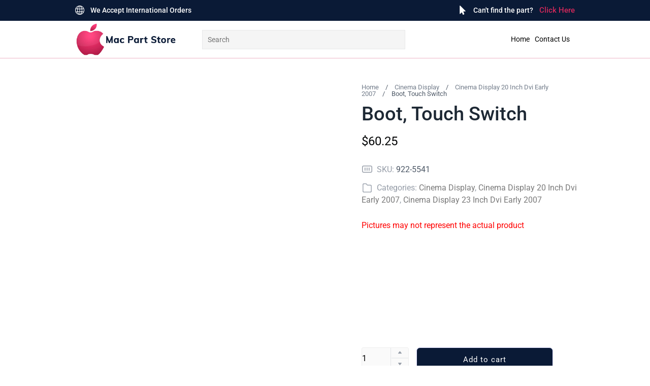

--- FILE ---
content_type: text/html; charset=UTF-8
request_url: https://www.macpartstore.com/product/922-5541-boot-touch-switch/
body_size: 38782
content:
<!DOCTYPE html><html lang="en-US"><head><script data-no-optimize="1">var litespeed_docref=sessionStorage.getItem("litespeed_docref");litespeed_docref&&(Object.defineProperty(document,"referrer",{get:function(){return litespeed_docref}}),sessionStorage.removeItem("litespeed_docref"));</script> <meta charset="UTF-8"><meta http-equiv="X-UA-Compatible" content="IE=edge"><link rel="profile" href="https://gmpg.org/xfn/11"><style id="kata-plus-critical-css"></style><title>Boot, Touch Switch &#8211; Mac Part Store</title><style>.kata-sticky-header-wrap .elementor-container .elementor-widget-wrap > .elementor-widget:not(.elementor-widget__width-auto) {display: inline-block;width: auto;vertical-align: top;}.kata-hamburger-menu-template .elementor-container .elementor-widget-wrap > .elementor-widget:not(.elementor-widget__width-auto) { width: 100%; } .kata-sticky-header-wrap .elementor-top-column:first-child .elementor-widget-wrap {display: flex;justify-content: left;}.kata-sticky-header-wrap .elementor-top-column .elementor-widget-wrap {display: flex;justify-content:center;}.kata-sticky-header-wrap .elementor-top-column:last-child .elementor-widget-wrap{display: flex; justify-content: flex-end;}</style><style>.kata-header-wrap .elementor-container .elementor-widget-wrap > .elementor-widget:not(.elementor-widget__width-auto) {display: inline-block;width: auto;vertical-align: top;}.kata-hamburger-menu-template .elementor-container .elementor-widget-wrap > .elementor-widget:not(.elementor-widget__width-auto) { width: 100%; } .kata-header-wrap .elementor-top-column:first-child .elementor-widget-wrap {display: flex;justify-content: left;}.kata-header-wrap .elementor-top-column .elementor-widget-wrap {display: flex;justify-content:center;}.kata-header-wrap .elementor-top-column:last-child .elementor-widget-wrap{display: flex; justify-content: flex-end;}</style><meta name='robots' content='max-image-preview:large' /><link rel='dns-prefetch' href='//cdnjs.cloudflare.com' /><link rel="alternate" type="application/rss+xml" title="Mac Part Store &raquo; Feed" href="https://www.macpartstore.com/feed/" /><link rel="alternate" type="application/rss+xml" title="Mac Part Store &raquo; Comments Feed" href="https://www.macpartstore.com/comments/feed/" /><link rel="alternate" title="oEmbed (JSON)" type="application/json+oembed" href="https://www.macpartstore.com/wp-json/oembed/1.0/embed?url=https%3A%2F%2Fwww.macpartstore.com%2Fproduct%2F922-5541-boot-touch-switch%2F" /><link rel="alternate" title="oEmbed (XML)" type="text/xml+oembed" href="https://www.macpartstore.com/wp-json/oembed/1.0/embed?url=https%3A%2F%2Fwww.macpartstore.com%2Fproduct%2F922-5541-boot-touch-switch%2F&#038;format=xml" /><style id='wp-img-auto-sizes-contain-inline-css' type='text/css'>img:is([sizes=auto i],[sizes^="auto," i]){contain-intrinsic-size:3000px 1500px}
/*# sourceURL=wp-img-auto-sizes-contain-inline-css */</style><style id="litespeed-ccss">.kata-header-wrap .elementor-container .elementor-widget-wrap>.elementor-widget:not(.elementor-widget__width-auto){display:inline-block;width:auto;vertical-align:top}.kata-header-wrap .elementor-top-column:first-child .elementor-widget-wrap{display:flex;justify-content:left}.kata-header-wrap .elementor-top-column .elementor-widget-wrap{display:flex;justify-content:center}.kata-header-wrap .elementor-top-column:last-child .elementor-widget-wrap{display:flex;justify-content:flex-end}:root{--tcgaprow:15px;--tcgapcolumn:15px;--tcinnergaprow:calc(var(--tcgaprow) / 2);--tcinnergapcolumn:calc(var(--tcgapcolumn) / 2);--tcgap:var(--tcgaprow) var(--tcgapcolumn);--tcinnergap:var(--tcinnergaprow) var(--tcinnergapcolumn);--tcinlinesize:3em;--flex-items:1;--swatch-border-radius:0;--swatch-border-color:transparent;--swatch-active-border-color:inherit;--text-swatch-border-color:inherit;--text-swatch-border-width:1px;--text-swatch-active-border-width:1px;--swatch-border-width:2px;--swatch-active-border-width:2px}.tm-extra-product-options .tc-container,.tc-container{display:block;width:100%;padding:0 var(--tcgapcolumn);margin:0}.tm-extra-product-options .tc-row,.tc-row{display:-webkit-box;display:-ms-flexbox;display:flex;-ms-flex-wrap:wrap;flex-wrap:wrap;-webkit-box-pack:start;-ms-flex-pack:start;justify-content:flex-start;-webkit-box-align:stretch;-ms-flex-align:stretch;align-items:stretch;-ms-flex-line-pack:start;align-content:flex-start;margin:0;gap:var(--tcgap)}.tm-extra-product-options .tc-element-inner-wrap .tc-row{gap:var(--tcinnergap)}.tc-row>*,.tmcp-field-wrap-inner>*,.tc-label-wrap>*,.tm-epo-element-label>*{-webkit-box-ordinal-group:11;-ms-flex-order:10;order:10}.tc-section-inner-wrap>.tc-row{-webkit-box-align:start;-ms-flex-align:start;align-items:flex-start}.tm-extra-product-options .tc-cell,.tc-cell{position:relative;padding:0;min-height:1px;overflow:visible;width:100%;margin-left:0!important;margin-right:0!important}.cpf-section.tc-cell{margin:0}.tm-extra-product-options .tc-col,.tc-col{-webkit-box-flex:1;-ms-flex:1 1 0%;flex:1 1 0%;max-width:100%}.tm-extra-product-options .tc-col-auto,.tc-col-auto{-webkit-box-flex:0;-ms-flex:0 0 auto;flex:0 0 auto;width:auto;max-width:100%}.tcwidth{-webkit-box-flex:0;-ms-flex:0 0 calc((100%/var(--flex-items)) - (((var(--flex-items) - 1)/var(--flex-items))*var(--tcgapcolumn)));flex:0 0 calc((100%/var(--flex-items)) - (((var(--flex-items) - 1)/var(--flex-items))*var(--tcgapcolumn)));max-width:calc((100%/var(--flex-items)) - (((var(--flex-items) - 1)/var(--flex-items))*var(--tcgapcolumn)))}.tcwidth-100{--flex-items:1}.tc-extra-product-options{visibility:hidden}.tm-extra-product-options,.tm-extra-product-options .tm-extra-product-options-fields,.tm-extra-product-options .tc-element-container,.tm-extra-product-options .tmcp-ul-wrap,.tm-extra-product-options .tmcp-field,.tm-extra-product-options .tm-epo-field,.tm-extra-product-options li.tmcp-field-wrap,.tm-extra-product-options .tmcp-field-wrap-inner,.tm-extra-product-options .tc-cell,.tm-extra-product-options .tc-row,.tc-epo-label,.tc-container,.tc-row,.tc-cell{-webkit-box-sizing:border-box;box-sizing:border-box}.tm-extra-product-options{max-width:100%;width:100%}.tm-extra-product-options .tmcp-ul-wrap{overflow:visible;max-width:100%;width:100%;margin-bottom:0}.tm-extra-product-options .tc-element-container{overflow:visible;margin-bottom:0}.tm-extra-product-options .tm-extra-product-options-fields,.tm-extra-product-options .tmcp-ul-wrap{clear:both;list-style:none outside none;margin:0;padding:0}.tm-extra-product-options ul.tmcp-ul-wrap li.tmcp-field-wrap,.tm-extra-product-options ul.tmcp-ul-wrap li.tmcp-field-wrap .tmcp-field-wrap-inner{display:-webkit-box;display:-ms-flexbox;display:flex;-webkit-box-align:center;-ms-flex-align:center;align-items:center;-webkit-box-pack:center;-ms-flex-pack:center;justify-content:center;gap:var(--tcinnergap);max-width:100%}.tc-element-container{gap:var(--tcgap);display:-webkit-box;display:-ms-flexbox;display:flex;-ms-flex-wrap:wrap;flex-wrap:wrap}.tc-field-label-wrap{display:-webkit-box;display:-ms-flexbox;display:flex;-ms-flex-wrap:wrap;flex-wrap:wrap;-webkit-box-align:start;-ms-flex-align:start;align-items:flex-start;gap:0 var(--tcinnergapcolumn);max-width:100%;width:100%}.tc-price-wrap{padding:0;display:-webkit-box;display:-ms-flexbox;display:flex;-webkit-box-align:center;-ms-flex-align:center;align-items:center;gap:calc(1ch/2)}.tm-extra-product-options ul.tmcp-ul-wrap li.tmcp-field-wrap,.tm-extra-product-options ul.tmcp-ul-wrap li.tmcp-field-wrap .tmcp-field-wrap-inner{width:100%;list-style:none outside none!important;position:relative;-webkit-box-pack:start;-ms-flex-pack:start;justify-content:flex-start;-webkit-box-align:stretch;-ms-flex-align:stretch;align-items:stretch;-ms-flex-wrap:wrap;flex-wrap:wrap}.tm-extra-product-options ul.tmcp-ul-wrap li.tmcp-field-wrap{padding:0;margin:0}.tm-extra-product-options ul.tmcp-ul-wrap li.tmcp-field-wrap:last-child{margin:0}.tc-totals-form{clear:both;display:none;width:100%}.tm-epo-totals{clear:both;padding-bottom:1em;padding-top:1em}.tm-epo-totals:empty{display:none}.tm-hidden{display:none!important}label.tm-epo-field-label{-ms-flex-item-align:center;align-self:center;margin:0}.tm-extra-product-options ul.tm-extra-product-options-fields li::before,.tm-extra-product-options ul.tm-extra-product-options-fields li::after,.tm-extra-product-options ul.tmcp-ul-wrap li::before,.tm-extra-product-options ul.tmcp-ul-wrap li::after{display:none}.tm-extra-product-options ul.tmcp-ul-wrap.tm-extra-product-options-radio li.tmcp-field-wrap label{margin:0}.tm-extra-product-options ul.tmcp-ul-wrap.tm-extra-product-options-radio li.tmcp-field-wrap .tm-label{padding:0!important;margin:0!important;display:inline!important;vertical-align:middle}.tm-extra-product-options ul.tmcp-ul-wrap.tm-extra-product-options-radio li.tmcp-field-wrap .tm-label.tc-label{vertical-align:initial;-ms-flex-item-align:center;align-self:center}.tc-label-inner{display:-webkit-box;display:-ms-flexbox;display:flex;-ms-flex-wrap:wrap;flex-wrap:wrap;-webkit-box-align:start;-ms-flex-align:start;align-items:flex-start;max-width:100%;gap:0 var(--tcinnergapcolumn)}.fullwidth-ul .tc-label-inner:not(.tc-mode-text .tc-label-inner){display:grid;grid-template-columns:auto auto 1fr}.fullwidth-ul .tc-label-inner.no-desc:not(.tc-mode-text .tc-label-inner){grid-template-columns:auto 1fr}.tc-label-text{display:-webkit-inline-box;display:-ms-inline-flexbox;display:inline-flex;-ms-flex-wrap:wrap;flex-wrap:wrap;-webkit-box-align:start;-ms-flex-align:start;align-items:flex-start;max-width:100%;gap:0 var(--tcinnergapcolumn);-webkit-box-flex:0;-ms-flex:0 1 auto;flex:0 1 auto}.tm-extra-product-options .tm-extra-product-options-field{clear:both;padding:0}.tc-extra-product-options .tmcp-field-wrap label{padding:0;float:none;max-width:100%;width:auto;overflow-wrap:break-word}.tm-extra-product-options .tmcp-field-wrap label{display:-webkit-box;display:-ms-flexbox;display:flex;-webkit-box-align:start;-ms-flex-align:start;align-items:flex-start;-ms-flex-wrap:wrap;flex-wrap:wrap;max-width:100%;min-width:0;gap:var(--tcinnergap)}.tm-extra-product-options .tm-epo-field.tmcp-radio{margin:0!important;padding:0!important;vertical-align:middle;position:relative;width:auto;float:none;top:1px}.tm-extra-product-options .tc-epo-label{display:-webkit-box;display:-ms-flexbox;display:flex;-webkit-box-align:start;-ms-flex-align:start;align-items:flex-start;-webkit-box-pack:start;-ms-flex-pack:start;justify-content:flex-start;position:relative;float:none;width:100%;margin-bottom:0;gap:var(--tcinnergap)}.tm-extra-product-options .tmcp-field-wrap .tc-price{font-size:1em!important;width:auto!important;display:inline-block!important;float:none!important;margin:0!important;padding:0!important}.tc-extra-product-options .tmcp-field-wrap .price.tc-price{font-size:1em!important;background:none!important}.tc-extra-product-options .tmcp-field-wrap .price.tc-price .amount{font-size:1em!important;display:inline!important;background:none!important;white-space:nowrap}.tm-extra-product-options ul.tmcp-ul-wrap.tm-element-ul-radio{display:-webkit-box;display:-ms-flexbox;display:flex;-webkit-box-align:start;-ms-flex-align:start;align-items:flex-start;-ms-flex-wrap:wrap;flex-wrap:wrap;-webkit-box-pack:start!important;-ms-flex-pack:start!important;justify-content:flex-start!important;float:none;max-width:none;width:auto;-webkit-box-sizing:border-box;box-sizing:border-box;margin:0;gap:var(--tcgap);-webkit-box-flex:0;-ms-flex:0 1 100%;flex:0 1 100%}.tm-extra-product-options ul.tmcp-ul-wrap.tm-element-ul-radio li.tmcp-field-wrap{padding:0;-webkit-box-flex:0;-ms-flex:0 0 100%;flex:0 0 100%;margin:0}.tc-label-wrap{display:-webkit-box;display:-ms-flexbox;display:flex;gap:var(--tcinnergap);-webkit-box-align:start;-ms-flex-align:start;align-items:flex-start;-ms-flex-wrap:wrap;flex-wrap:wrap}.fullwidth-ul .tc-label-wrap{-webkit-box-flex:0;-ms-flex:0 1 100%;flex:0 1 100%}.fullwidth-ul .tc-label-inner .tc-price-wrap{justify-self:flex-end}.tc-input-wrap{display:-webkit-box;display:-ms-flexbox;display:flex;-webkit-box-align:center;-ms-flex-align:center;align-items:center}.tc-epo-style-space::after{content:" ";display:inline;position:relative;margin-left:calc(-1ch/2);font-family:sans-serif}.tc-clearfix::after{content:"";display:block;height:0;clear:both;visibility:hidden;overflow:hidden}.single-product div.product.tm-has-options form.cart,.single-product div.product.tm-has-options .entry-summary form.cart:not(.variations_form):not(.grouped_form){-ms-flex-wrap:wrap!important;flex-wrap:wrap!important;max-width:100%}@media only screen and (max-width:768px){.tm-responsive .tcwidth{-webkit-box-flex:0;-ms-flex:0 0 100%;flex:0 0 100%;max-width:100%}.tm-responsive .tm-extra-product-options .tc-col-auto,.tm-responsive .tc-col-auto{-webkit-box-flex:0;-ms-flex:0 0 100%;flex:0 0 100%;max-width:100%}}:root{--tcgaprow:15px;--tcgapcolumn:15px}ul{box-sizing:border-box}:root{--wp--preset--font-size--normal:16px;--wp--preset--font-size--huge:42px}.screen-reader-text{border:0;clip-path:inset(50%);height:1px;margin:-1px;overflow:hidden;padding:0;position:absolute;width:1px;word-wrap:normal!important}:root{--wp--preset--aspect-ratio--square:1;--wp--preset--aspect-ratio--4-3:4/3;--wp--preset--aspect-ratio--3-4:3/4;--wp--preset--aspect-ratio--3-2:3/2;--wp--preset--aspect-ratio--2-3:2/3;--wp--preset--aspect-ratio--16-9:16/9;--wp--preset--aspect-ratio--9-16:9/16;--wp--preset--color--black:#000000;--wp--preset--color--cyan-bluish-gray:#abb8c3;--wp--preset--color--white:#ffffff;--wp--preset--color--pale-pink:#f78da7;--wp--preset--color--vivid-red:#cf2e2e;--wp--preset--color--luminous-vivid-orange:#ff6900;--wp--preset--color--luminous-vivid-amber:#fcb900;--wp--preset--color--light-green-cyan:#7bdcb5;--wp--preset--color--vivid-green-cyan:#00d084;--wp--preset--color--pale-cyan-blue:#8ed1fc;--wp--preset--color--vivid-cyan-blue:#0693e3;--wp--preset--color--vivid-purple:#9b51e0;--wp--preset--gradient--vivid-cyan-blue-to-vivid-purple:linear-gradient(135deg,rgba(6,147,227,1) 0%,rgb(155,81,224) 100%);--wp--preset--gradient--light-green-cyan-to-vivid-green-cyan:linear-gradient(135deg,rgb(122,220,180) 0%,rgb(0,208,130) 100%);--wp--preset--gradient--luminous-vivid-amber-to-luminous-vivid-orange:linear-gradient(135deg,rgba(252,185,0,1) 0%,rgba(255,105,0,1) 100%);--wp--preset--gradient--luminous-vivid-orange-to-vivid-red:linear-gradient(135deg,rgba(255,105,0,1) 0%,rgb(207,46,46) 100%);--wp--preset--gradient--very-light-gray-to-cyan-bluish-gray:linear-gradient(135deg,rgb(238,238,238) 0%,rgb(169,184,195) 100%);--wp--preset--gradient--cool-to-warm-spectrum:linear-gradient(135deg,rgb(74,234,220) 0%,rgb(151,120,209) 20%,rgb(207,42,186) 40%,rgb(238,44,130) 60%,rgb(251,105,98) 80%,rgb(254,248,76) 100%);--wp--preset--gradient--blush-light-purple:linear-gradient(135deg,rgb(255,206,236) 0%,rgb(152,150,240) 100%);--wp--preset--gradient--blush-bordeaux:linear-gradient(135deg,rgb(254,205,165) 0%,rgb(254,45,45) 50%,rgb(107,0,62) 100%);--wp--preset--gradient--luminous-dusk:linear-gradient(135deg,rgb(255,203,112) 0%,rgb(199,81,192) 50%,rgb(65,88,208) 100%);--wp--preset--gradient--pale-ocean:linear-gradient(135deg,rgb(255,245,203) 0%,rgb(182,227,212) 50%,rgb(51,167,181) 100%);--wp--preset--gradient--electric-grass:linear-gradient(135deg,rgb(202,248,128) 0%,rgb(113,206,126) 100%);--wp--preset--gradient--midnight:linear-gradient(135deg,rgb(2,3,129) 0%,rgb(40,116,252) 100%);--wp--preset--font-size--small:13px;--wp--preset--font-size--medium:20px;--wp--preset--font-size--large:36px;--wp--preset--font-size--x-large:42px;--wp--preset--spacing--20:0.44rem;--wp--preset--spacing--30:0.67rem;--wp--preset--spacing--40:1rem;--wp--preset--spacing--50:1.5rem;--wp--preset--spacing--60:2.25rem;--wp--preset--spacing--70:3.38rem;--wp--preset--spacing--80:5.06rem;--wp--preset--shadow--natural:6px 6px 9px rgba(0, 0, 0, 0.2);--wp--preset--shadow--deep:12px 12px 50px rgba(0, 0, 0, 0.4);--wp--preset--shadow--sharp:6px 6px 0px rgba(0, 0, 0, 0.2);--wp--preset--shadow--outlined:6px 6px 0px -3px rgba(255, 255, 255, 1), 6px 6px rgba(0, 0, 0, 1);--wp--preset--shadow--crisp:6px 6px 0px rgba(0, 0, 0, 1)}#cookie-notice .cn-button:not(.cn-button-custom){font-family:-apple-system,BlinkMacSystemFont,Arial,Roboto,"Helvetica Neue",sans-serif;font-weight:400;font-size:13px;text-align:center}#cookie-notice *{-webkit-box-sizing:border-box;-moz-box-sizing:border-box;box-sizing:border-box}#cookie-notice .cookie-notice-container{display:block}#cookie-notice.cookie-notice-hidden .cookie-notice-container{display:none}.cookie-notice-container{padding:15px 30px;text-align:center;width:100%;z-index:2}.cn-close-icon{position:absolute;right:15px;top:50%;margin-top:-10px;width:15px;height:15px;opacity:.5;padding:10px;outline:0}.cn-close-icon:after,.cn-close-icon:before{position:absolute;content:" ";height:15px;width:2px;top:3px;background-color:grey}.cn-close-icon:before{transform:rotate(45deg)}.cn-close-icon:after{transform:rotate(-45deg)}#cookie-notice .cn-button{margin:0 0 0 10px;display:inline-block}#cookie-notice .cn-button:not(.cn-button-custom){letter-spacing:.25px;margin:0 0 0 10px;text-transform:none;display:inline-block;touch-action:manipulation;white-space:nowrap;outline:0;box-shadow:none;text-shadow:none;border:none;-webkit-border-radius:3px;-moz-border-radius:3px;border-radius:3px;text-decoration:none;padding:8.5px 10px;line-height:1;color:inherit}.cn-text-container{margin:0 0 6px}.cn-buttons-container,.cn-text-container{display:inline-block}@media all and (max-width:900px){.cookie-notice-container #cn-notice-buttons,.cookie-notice-container #cn-notice-text{display:block}#cookie-notice .cn-button{margin:0 5px 5px}}@media all and (max-width:480px){.cookie-notice-container{padding:15px 25px}}button.pswp__button{box-shadow:none!important;background-image:url(/wp-content/plugins/woocommerce/assets/css/photoswipe/default-skin/default-skin.png)!important}button.pswp__button,button.pswp__button--arrow--left::before,button.pswp__button--arrow--right::before{background-color:transparent!important}button.pswp__button--arrow--left,button.pswp__button--arrow--right{background-image:none!important}.pswp{display:none;position:absolute;width:100%;height:100%;left:0;top:0;overflow:hidden;-ms-touch-action:none;touch-action:none;z-index:1500;-webkit-text-size-adjust:100%;-webkit-backface-visibility:hidden;outline:0}.pswp *{-webkit-box-sizing:border-box;box-sizing:border-box}.pswp__bg{position:absolute;left:0;top:0;width:100%;height:100%;background:#000;opacity:0;-webkit-transform:translateZ(0);transform:translateZ(0);-webkit-backface-visibility:hidden;will-change:opacity}.pswp__scroll-wrap{position:absolute;left:0;top:0;width:100%;height:100%;overflow:hidden}.pswp__container{-ms-touch-action:none;touch-action:none;position:absolute;left:0;right:0;top:0;bottom:0}.pswp__container{-webkit-touch-callout:none}.pswp__bg{will-change:opacity}.pswp__container{-webkit-backface-visibility:hidden}.pswp__item{position:absolute;left:0;right:0;top:0;bottom:0;overflow:hidden}.pswp__button{width:44px;height:44px;position:relative;background:0 0;overflow:visible;-webkit-appearance:none;display:block;border:0;padding:0;margin:0;float:left;opacity:.75;-webkit-box-shadow:none;box-shadow:none}.pswp__button::-moz-focus-inner{padding:0;border:0}.pswp__button,.pswp__button--arrow--left:before,.pswp__button--arrow--right:before{background:url(/wp-content/plugins/woocommerce/assets/css/photoswipe/default-skin/default-skin.png)0 0 no-repeat;background-size:264px 88px;width:44px;height:44px}.pswp__button--close{background-position:0-44px}.pswp__button--share{background-position:-44px -44px}.pswp__button--fs{display:none}.pswp__button--zoom{display:none;background-position:-88px 0}.pswp__button--arrow--left,.pswp__button--arrow--right{background:0 0;top:50%;margin-top:-50px;width:70px;height:100px;position:absolute}.pswp__button--arrow--left{left:0}.pswp__button--arrow--right{right:0}.pswp__button--arrow--left:before,.pswp__button--arrow--right:before{content:"";top:35px;background-color:rgb(0 0 0/.3);height:30px;width:32px;position:absolute}.pswp__button--arrow--left:before{left:6px;background-position:-138px -44px}.pswp__button--arrow--right:before{right:6px;background-position:-94px -44px}.pswp__share-modal{display:block;background:rgb(0 0 0/.5);width:100%;height:100%;top:0;left:0;padding:10px;position:absolute;z-index:1600;opacity:0;-webkit-backface-visibility:hidden;will-change:opacity}.pswp__share-modal--hidden{display:none}.pswp__share-tooltip{z-index:1620;position:absolute;background:#fff;top:56px;border-radius:2px;display:block;width:auto;right:44px;-webkit-box-shadow:0 2px 5px rgb(0 0 0/.25);box-shadow:0 2px 5px rgb(0 0 0/.25);-webkit-transform:translateY(6px);-ms-transform:translateY(6px);transform:translateY(6px);-webkit-backface-visibility:hidden;will-change:transform}.pswp__counter{position:relative;left:0;top:0;height:44px;font-size:13px;line-height:44px;color:#fff;opacity:.75;padding:0 10px;margin-inline-end:auto}.pswp__caption{position:absolute;left:0;bottom:0;width:100%;min-height:44px}.pswp__caption__center{text-align:left;max-width:420px;margin:0 auto;font-size:13px;padding:10px;line-height:20px;color:#ccc}.pswp__preloader{width:44px;height:44px;position:absolute;top:0;left:50%;margin-left:-22px;opacity:0;will-change:opacity;direction:ltr}.pswp__preloader__icn{width:20px;height:20px;margin:12px}@media screen and (max-width:1024px){.pswp__preloader{position:relative;left:auto;top:auto;margin:0;float:right}}.pswp__ui{-webkit-font-smoothing:auto;visibility:visible;opacity:1;z-index:1550}.pswp__top-bar{position:absolute;left:0;top:0;height:44px;width:100%;display:flex;justify-content:flex-end}.pswp__caption,.pswp__top-bar{-webkit-backface-visibility:hidden;will-change:opacity}.pswp__caption,.pswp__top-bar{background-color:rgb(0 0 0/.5)}.pswp__ui--hidden .pswp__button--arrow--left,.pswp__ui--hidden .pswp__button--arrow--right,.pswp__ui--hidden .pswp__caption,.pswp__ui--hidden .pswp__top-bar{opacity:.001}:root{--woocommerce:#720eec;--wc-green:#7ad03a;--wc-red:#a00;--wc-orange:#ffba00;--wc-blue:#2ea2cc;--wc-primary:#720eec;--wc-primary-text:#fcfbfe;--wc-secondary:#e9e6ed;--wc-secondary-text:#515151;--wc-highlight:#958e09;--wc-highligh-text:white;--wc-content-bg:#fff;--wc-subtext:#767676;--wc-form-border-color:rgba(32, 7, 7, 0.8);--wc-form-border-radius:4px;--wc-form-border-width:1px}.woocommerce img,.woocommerce-page img{height:auto;max-width:100%}.woocommerce div.product div.images,.woocommerce-page div.product div.images{float:left;width:48%}.woocommerce div.product div.summary,.woocommerce-page div.product div.summary{float:right;width:48%;clear:none}.woocommerce div.product .woocommerce-tabs,.woocommerce-page div.product .woocommerce-tabs{clear:both}@media only screen and (max-width:768px){:root{--woocommerce:#720eec;--wc-green:#7ad03a;--wc-red:#a00;--wc-orange:#ffba00;--wc-blue:#2ea2cc;--wc-primary:#720eec;--wc-primary-text:#fcfbfe;--wc-secondary:#e9e6ed;--wc-secondary-text:#515151;--wc-highlight:#958e09;--wc-highligh-text:white;--wc-content-bg:#fff;--wc-subtext:#767676;--wc-form-border-color:rgba(32, 7, 7, 0.8);--wc-form-border-radius:4px;--wc-form-border-width:1px}.woocommerce div.product div.images,.woocommerce div.product div.summary,.woocommerce-page div.product div.images,.woocommerce-page div.product div.summary{float:none;width:100%}}:root{--woocommerce:#720eec;--wc-green:#7ad03a;--wc-red:#a00;--wc-orange:#ffba00;--wc-blue:#2ea2cc;--wc-primary:#720eec;--wc-primary-text:#fcfbfe;--wc-secondary:#e9e6ed;--wc-secondary-text:#515151;--wc-highlight:#958e09;--wc-highligh-text:white;--wc-content-bg:#fff;--wc-subtext:#767676;--wc-form-border-color:rgba(32, 7, 7, 0.8);--wc-form-border-radius:4px;--wc-form-border-width:1px}.screen-reader-text{clip:rect(1px,1px,1px,1px);height:1px;overflow:hidden;position:absolute!important;width:1px;word-wrap:normal!important}.woocommerce .woocommerce-breadcrumb{margin:0 0 1em;padding:0}.woocommerce .woocommerce-breadcrumb::after,.woocommerce .woocommerce-breadcrumb::before{content:" ";display:table}.woocommerce .woocommerce-breadcrumb::after{clear:both}.woocommerce div.product{margin-bottom:0;position:relative}.woocommerce div.product .product_title{clear:none;margin-top:0;padding:0}.woocommerce div.product div.images{margin-bottom:2em}.woocommerce div.product div.images img{display:block;width:100%;height:auto;box-shadow:none}.woocommerce div.product div.images.woocommerce-product-gallery{position:relative}.woocommerce div.product div.images .woocommerce-product-gallery__wrapper{margin:0;padding:0}.woocommerce div.product div.images .woocommerce-product-gallery__image a{display:block;outline-offset:-2px}.woocommerce div.product div.summary{margin-bottom:2em}.woocommerce div.product form.cart{margin-bottom:2em}.woocommerce div.product form.cart::after,.woocommerce div.product form.cart::before{content:" ";display:table}.woocommerce div.product form.cart::after{clear:both}.woocommerce:where(body:not(.woocommerce-block-theme-has-button-styles)) button.button{font-size:100%;margin:0;line-height:1;position:relative;text-decoration:none;overflow:visible;padding:.618em 1em;font-weight:700;border-radius:3px;left:auto;color:#515151;background-color:#e9e6ed;border:0;display:inline-block;background-image:none;box-shadow:none;text-shadow:none}.woocommerce:where(body:not(.woocommerce-block-theme-has-button-styles)) button.button.alt{background-color:#7f54b3;color:#fff;-webkit-font-smoothing:antialiased}.woocommerce:where(body:not(.woocommerce-uses-block-theme)) .woocommerce-breadcrumb{font-size:.92em;color:#767676}.woocommerce:where(body:not(.woocommerce-uses-block-theme)) .woocommerce-breadcrumb a{color:#767676}.woocommerce:where(body:not(.woocommerce-uses-block-theme)) div.product p.price,.woocommerce:where(body:not(.woocommerce-uses-block-theme)) div.product span.price{color:#958e09;font-size:1.25em}.pswp{--pswp-bg:#000;--pswp-placeholder-bg:#222;--pswp-root-z-index:100000;--pswp-preloader-color:rgba(79, 79, 79, 0.4);--pswp-preloader-color-secondary:rgba(255, 255, 255, 0.9);--pswp-icon-color:#fff;--pswp-icon-color-secondary:#4f4f4f;--pswp-icon-stroke-color:#4f4f4f;--pswp-icon-stroke-width:2px;--pswp-error-text-color:var(--pswp-icon-color)}.pswp{position:fixed;top:0;left:0;width:100%;height:100%;z-index:var(--pswp-root-z-index);display:none;touch-action:none;outline:0;opacity:.003;contain:layout style size}.pswp *{box-sizing:border-box}.pswp,.pswp__bg{transform:translateZ(0);will-change:opacity}.pswp__bg{opacity:.005;background:var(--pswp-bg)}.pswp,.pswp__scroll-wrap{overflow:hidden}.pswp__bg,.pswp__container,.pswp__item,.pswp__scroll-wrap{position:absolute;top:0;left:0;width:100%;height:100%}.pswp__item{z-index:1;overflow:hidden}.pswp__button{position:relative;display:block;width:50px;height:60px;padding:0;margin:0;overflow:hidden;background:0 0;border:0;box-shadow:none;opacity:.85;-webkit-appearance:none;-webkit-touch-callout:none}.pswp__top-bar{position:absolute;left:0;top:0;width:100%;height:60px;display:flex;flex-direction:row;justify-content:flex-end;z-index:10}.pswp__top-bar>*{will-change:opacity}.pswp__button--close{margin-right:6px}.pswp__button--zoom{display:none}.pswp__preloader{position:relative;overflow:hidden;width:50px;height:60px;margin-right:auto}.pswp__counter{height:30px;margin-top:15px;margin-inline-start:20px;font-size:14px;line-height:30px;color:var(--pswp-icon-color);text-shadow:1px 1px 3px var(--pswp-icon-color-secondary);opacity:.85}@-ms-viewport{width:device-width}html{-webkit-box-sizing:border-box;box-sizing:border-box;-ms-overflow-style:scrollbar}.container{width:100%;margin-right:auto;margin-left:auto}@media (max-width:1612px){.container{padding-left:15px;padding-right:15px}}@media (min-width:576px){.container{max-width:540px}}@media (min-width:769px){.container{max-width:720px}}@media (min-width:992px){.container{max-width:960px}}@media (min-width:1200px){.container{max-width:1140px}}@media (min-width:1366px){.container{max-width:1280px}}html,body,div,span,h1,p,a,img,i,ul,li,form,label,nav,section{margin:0;padding:0;border:0;vertical-align:baseline;box-sizing:border-box}*{overflow-wrap:break-word}nav,section{display:block}ul{list-style:none}html{line-height:1.15;-webkit-text-size-adjust:100%}body{line-height:1;margin:0;font-family:-apple-system,BlinkMacSystemFont,"Segoe UI",Roboto,sans-serif}h1{font-size:2em;margin:.67em 0}a{background-color:#fff0}img{border-style:none}button,input,textarea{font-size:100%;line-height:1.15;margin:0;outline:none;font-family:inherit;box-sizing:border-box}button,input{overflow:visible}button{text-transform:none}button,[type="submit"]{-webkit-appearance:button;font-size:13px;padding:5px 20px;background-color:#837af5;border:none;color:#000;font-weight:500;text-transform:uppercase;letter-spacing:1px}button::-moz-focus-inner,[type="submit"]::-moz-focus-inner{border-style:none;padding:0}button:-moz-focusring,[type="submit"]:-moz-focusring{outline:1px dotted ButtonText}textarea{overflow:auto}[type="radio"]{box-sizing:border-box;padding:0}::-webkit-file-upload-button{-webkit-appearance:button;font:inherit}.screen-reader-text{border:0;clip:rect(1px,1px,1px,1px);clip-path:inset(50%);height:1px;margin:-1px;overflow:hidden;padding:0;position:absolute!important;width:1px;word-wrap:normal!important}:focus-visible{outline:-webkit-focus-ring-color auto 1px!important}.kt-skip-link{position:absolute;top:-100px;background-color:#f1f1f1;-webkit-box-shadow:0 0 2px 2px rgb(0 0 0/.6);box-shadow:0 0 2px 2px rgb(0 0 0/.6);color:#21759b;display:block;font-size:14px;font-weight:700;height:auto;left:6px;line-height:normal;padding:15px 23px 14px;text-decoration:none;width:auto;z-index:100000}body{background-color:#fff}input:-webkit-autofill,textarea:-webkit-autofill{-webkit-box-shadow:0 0 0 1000px #fff inset}h1{color:#252627;font-weight:300;line-height:1.2;margin-bottom:10px}h1{font-size:50px;line-height:1.1}p{font-size:18px;line-height:1.7;font-weight:400;color:#333;margin:0 0 20px 0}a{color:#000;text-decoration:none;outline:0}ul{margin-bottom:21px;margin-left:3px}ul{list-style:inside}ul ul{margin:4px 0 5px 15px;font-size:90%}ul ul li{margin-bottom:6px}li{line-height:1.6;margin-bottom:4px;font-size:15px;font-weight:400}img{max-width:100%;height:auto;vertical-align:middle}form{margin-bottom:20px}.kata-site input[type="text"]{display:block;color:#616263;min-width:80px;max-width:100%;min-height:38px;border:1px solid #e7e8e9;padding:5px 10px;outline:none;border-radius:0;margin:0;margin-bottom:20px;font-family:inherit;font-size:14px;width:100%;min-width:200px}textarea{min-height:70px}label{display:block;font-weight:700;font-size:.94em}label span{font-weight:400;font-size:13px;color:#606162}#kata-site{position:relative;display:block;padding:0;margin:0 auto;visibility:visible;clear:both;overflow:hidden}.kata-section{position:relative}.scrollup{background-color:var(--ct-base-color);padding:0;width:42px;height:42px;line-height:41px;text-align:center;border-radius:3px;position:fixed;right:16px;bottom:16px;font-size:21px;fill:#fff;font-weight:400;text-shadow:none;box-shadow:0 2px 10px -4px var(--ct-base-color);z-index:999;display:none}i.kata-icon{width:1em;height:1em;line-height:1em;box-sizing:content-box;font-style:normal}i.kata-icon svg{fill:inherit;width:inherit;height:inherit}i.kata-icon svg path{fill:inherit;stroke:inherit}.kata-logo a{display:inline-block}body:not(.kata-make-header-transparent) .kata-logo a.kata-transparent-logo{display:none}.elementor-widget:not(:last-child){margin-bottom:0!important}:root{--direction-multiplier:1}.screen-reader-text{height:1px;margin:-1px;overflow:hidden;padding:0;position:absolute;top:-10000em;width:1px;clip:rect(0,0,0,0);border:0}.elementor *,.elementor :after,.elementor :before{box-sizing:border-box}.elementor a{box-shadow:none;text-decoration:none}.elementor img{border:none;border-radius:0;box-shadow:none;height:auto;max-width:100%}.elementor-element{--flex-direction:initial;--flex-wrap:initial;--justify-content:initial;--align-items:initial;--align-content:initial;--gap:initial;--flex-basis:initial;--flex-grow:initial;--flex-shrink:initial;--order:initial;--align-self:initial;align-self:var(--align-self);flex-basis:var(--flex-basis);flex-grow:var(--flex-grow);flex-shrink:var(--flex-shrink);order:var(--order)}.elementor-element:where(.e-con-full,.elementor-widget){align-content:var(--align-content);align-items:var(--align-items);flex-direction:var(--flex-direction);flex-wrap:var(--flex-wrap);gap:var(--row-gap) var(--column-gap);justify-content:var(--justify-content)}:root{--page-title-display:block}h1.entry-title{display:var(--page-title-display)}.elementor-section{position:relative}.elementor-section .elementor-container{display:flex;margin-left:auto;margin-right:auto;position:relative}@media (max-width:1024px){.elementor-section .elementor-container{flex-wrap:wrap}}.elementor-section.elementor-section-boxed>.elementor-container{max-width:1140px}.elementor-widget-wrap{align-content:flex-start;flex-wrap:wrap;position:relative;width:100%}.elementor:not(.elementor-bc-flex-widget) .elementor-widget-wrap{display:flex}.elementor-widget-wrap>.elementor-element{width:100%}.elementor-widget{position:relative}.elementor-widget:not(:last-child){margin-bottom:var(--kit-widget-spacing,20px)}.elementor-column{display:flex;min-height:1px;position:relative}.elementor-column-gap-default>.elementor-column>.elementor-element-populated{padding:10px}.elementor-column-gap-wide>.elementor-column>.elementor-element-populated{padding:20px}@media (min-width:768px){.elementor-column.elementor-col-33{width:33.333%}.elementor-column.elementor-col-50{width:50%}.elementor-column.elementor-col-66{width:66.666%}}@media (max-width:767px){.elementor-column{width:100%}}@media (prefers-reduced-motion:no-preference){html{scroll-behavior:smooth}}.elementor-kit-91822420{--e-global-color-primary:#6EC1E4;--e-global-color-secondary:#54595F;--e-global-color-text:#7A7A7A;--e-global-color-accent:#61CE70;--e-global-typography-primary-font-family:"Roboto";--e-global-typography-primary-font-weight:600;--e-global-typography-secondary-font-family:"Roboto Slab";--e-global-typography-secondary-font-weight:400;--e-global-typography-text-font-family:"Roboto";--e-global-typography-text-font-weight:400;--e-global-typography-accent-font-family:"Roboto";--e-global-typography-accent-font-weight:500}.elementor-section.elementor-section-boxed>.elementor-container{max-width:1140px}.elementor-widget:not(:last-child){margin-block-end:20px}.elementor-element{--widgets-spacing:20px 20px;--widgets-spacing-row:20px;--widgets-spacing-column:20px}h1.entry-title{display:var(--page-title-display)}@media (max-width:1024px){.elementor-section.elementor-section-boxed>.elementor-container{max-width:1024px}}@media (max-width:767px){.elementor-section.elementor-section-boxed>.elementor-container{max-width:767px}}.container,.elementor-section.elementor-section-boxed>.elementor-container{max-width:1320px}@media (max-width:1366px){.container,.elementor-section.elementor-section-boxed>.elementor-container{max-width:1024px}}@media (max-width:1024px){.container,.elementor-section.elementor-section-boxed>.elementor-container{max-width:100%!important}}@media (max-width:768px){.container,.elementor-section.elementor-section-boxed>.elementor-container{max-width:100%!important;margin-left:auto;margin-right:auto}}@media (max-width:480px){.container,.elementor-section.elementor-section-boxed>.elementor-container{max-width:100%!important;margin-left:auto;margin-right:auto}}@media (max-width:320px){.container,.elementor-section.elementor-section-boxed>.elementor-container{max-width:100%!important;margin-left:auto;margin-right:auto}}:root{--ct-base-color:#cf285a;--ct-color-primary:#837af5;--ct-color-secondary:#1d2834;--ct-color-button-primary:#f7f6ff;--ct-color-button-secondary:#2acf6c;--ct-color-border-button-primary:#e0deff;--ct-color-text-primary:#737d8b;--ct-color-text-secondary:#959ca7;--ct-color-text-tertiary:#b7bec9;--ct-color-heading-primary:#4c5765;--ct-color-heading-secondary:#202122;--ct-color-onsale-primary:#f37f9b;--ct-color-border-primary:#e3e5e7;--ct-color-border-secondary:#f0f3f6;--ct-color-border-tertiary:#cbc7fb;--ct-color-pagetitle-bg-primary:#f6f7f8;--ct-border-radius-primary:7px;--ct-border-radius-secondary:14px;--ct-font-size-primary:15px;--ct-font-size-secondary:17px;--ct-font-size-tertiary:18px}.woocommerce-page .product,.woocommerce-page .woocommerce-notices-wrapper{font-family:var(--ct-font-primary)}.woocommerce-page .product a:not(.button){background-color:#fff0;color:var(--ct-color-primary)}.woocommerce-page .product input{font-family:var(--ct-font-primary)}.woocommerce-page .product label{font-size:15px;font-weight:300;line-height:1.27;color:var(--ct-color-text-primary);margin:0 0 10px 0}.woocommerce-page .product input[type="radio"]{-webkit-appearance:none;appearance:none;font:inherit;width:20px;height:20px;margin:3px;border:2px solid var(--ct-color-border-tertiary);border-radius:50%;display:inline-grid;place-content:center}.woocommerce-page .product input[type="radio"]:before{content:"";width:8px;height:8px;border-radius:50%;transform:scale(0);background-color:var(--ct-color-primary)}.woocommerce-page .product input[type="radio"]:checked{border:.15em solid var(--ct-color-border-tertiary)}.woocommerce-page .product input[type="radio"]:checked:before{transform:scale(1)}.woocommerce div.product .woocommerce-product-gallery.images{margin-bottom:90px;width:49.375%}@media only screen and (max-width:768px){.woocommerce div.product .woocommerce-product-gallery.images{width:100%}}.woocommerce div.product .woocommerce-product-gallery.images .woocommerce-product-gallery__wrapper{border-radius:var(--ct-border-radius-secondary);overflow:hidden}.woocommerce div.product .summary.entry-summary{width:calc(50.625% - 78px);margin:0 0 90px 78px;position:relative}@media only screen and (max-width:768px){.woocommerce div.product .summary.entry-summary{width:100%;margin:0 0 90px 0}}.woocommerce .woocommerce-breadcrumb{font-size:13px;color:var(--ct-color-heading-primary);margin:0 0 10px 0}.woocommerce .woocommerce-breadcrumb a:not(:first-of-type){color:var(--ct-color-text-primary);margin:0 10px;text-decoration:none}.woocommerce .woocommerce-breadcrumb a:first-of-type{color:var(--ct-color-text-primary);margin:0 10px 0 0;text-decoration:none}.woocommerce .woocommerce-breadcrumb span{color:var(--ct-color-heading-primary);margin:0 10px;text-decoration:none}.woocommerce div.product .product_title{font-size:34px;font-weight:500;line-height:1.26;color:var(--ct-color-secondary);margin:0 10px 15px 0;display:inline-block;vertical-align:middle}.woocommerce div.product p.price,.woocommerce div.product span.price{font-size:24px;line-height:1.25;color:#070809;margin:0 0 30px 0}.woocommerce div.product .product_meta{margin:0 0 30px 0}.woocommerce div.product .sku_wrapper{font-size:16px;color:var(--ct-color-text-secondary);display:block;margin:0 0 15px 0}.woocommerce div.product .sku_wrapper:before{content:"";width:23.5px;height:20px;margin:0 7px 0 0;background-repeat:no-repeat;background-position:center;display:inline-block;vertical-align:sub}.woocommerce div.product .sku_wrapper span.sku{color:var(--ct-color-heading-primary)}.woocommerce div.product .posted_in{font-size:16px;color:var(--ct-color-text-secondary);display:block;margin:0 0 15px 0}.woocommerce div.product .posted_in:before{content:"";width:23.5px;height:20px;background-image:url([data-uri]);margin:0 7px 0 0;background-repeat:no-repeat;background-position:center;display:inline-block;vertical-align:sub}.woocommerce div.product .posted_in a{color:var(--ct-color-heading-primary);text-decoration:none}.woocommerce div.product form.cart{margin-bottom:40px}.single-product .container .product{margin-top:50px;padding:0 var(--ct-elementor-column-gap)}.kata-sticky-header-wrap .kata-sticky-box{position:fixed;opacity:0;z-index:-1}.header-search-fld{max-width:500px!important;width:100%!important}.header-search-fld .product-search-field{background-color:#F5F5F5;border:1px solid #eee;border-radius:50px;font-size:15px;line-height:1.6em;padding:20px 25px}.single-product #kata-site #kata-content .kata-section .product .summary h1.product_title{font-size:38px;font-weight:500}.single-product #kata-site #kata-content .kata-section .product .summary .product_meta a{color:#7a7a7a;line-height:1.5em}.elementor-element.elementor-element-fa248ce{display:none}@media (max-width:1366px){.elementor-element.elementor-element-fa248ce{display:none}}@media (max-width:1200px){.elementor-element.elementor-element-fa248ce{display:block}}@media (max-width:1024px){.elementor-element.elementor-element-fa248ce{display:block}}@media (max-width:880px){.elementor-element.elementor-element-fa248ce{display:block}}@media (max-width:1366px){.elementor-element.elementor-element-98a9f2f{width:100%;max-width:400px!important}}@media (max-width:1024px){.elementor-element.elementor-element-f99ff5d{width:100%}}@media (max-width:880px){.elementor-element.elementor-element-8ebd3cd{width:50%!important}}.elementor-element.elementor-element-d31c16e{width:175px}.elementor-element.elementor-element-d31c16e .kata-logo img{text-align:center}.elementor-element.elementor-element-93b4ebd{width:50%!important}@media (max-width:1024px){.elementor-element.elementor-element-93b4ebd{width:100%}}.elementor-element.elementor-element-4942285f{display:block;border-style:solid;border-top-width:0;border-right-width:0;border-bottom-width:1px;border-left-width:0;border-color:#cf285a59}@media (max-width:1366px){.elementor-element.elementor-element-4942285f{display:block}}@media (max-width:1200px){.elementor-element.elementor-element-4942285f{display:none!important}}@media (max-width:1024px){.elementor-element.elementor-element-4942285f{display:none}}@media (max-width:880px){.elementor-element.elementor-element-4942285f{display:none}}@media (max-width:767px){.elementor-element.elementor-element-4942285f{display:none}}.elementor-element.elementor-element-5a6bc090 .kata-nav-menu>li.menu-item{margin-left:-19px}.elementor-element.elementor-element-5a6bc090 .kata-nav-menu>li.menu-item>a{color:#000;font-size:15px;line-height:1.28em;font-weight:400;padding-top:19px;padding-right:19px;padding-bottom:19px;padding-left:19px}@media (max-width:1366px){.elementor-element.elementor-element-5a6bc090 .kata-nav-menu>li.menu-item>a{font-size:14px;padding-right:10px}}@media (max-width:1366px){.elementor-element.elementor-element-6760e196{width:31%}}@media (max-width:1366px){.elementor-element.elementor-element-20989bf{width:100%;max-width:400px!important}}.elementor-element.elementor-element-1fabba8{max-width:200px;margin-right:50px}.elementor-element.elementor-element-1fabba8 .kata-logo img{text-align:center}.elementor-element.elementor-element-1fabba8 .kata-logo{text-align:left}@media (max-width:1366px){.elementor-element.elementor-element-761b699{width:69%;padding-right:0}}.elementor-element.elementor-element-970b2e4{background-color:#0a1a36}@media (max-width:1200px){.elementor-element.elementor-element-970b2e4{display:none!important}}@media (max-width:1024px){.elementor-element.elementor-element-970b2e4{display:none}}@media (max-width:880px){.elementor-element.elementor-element-970b2e4{display:none}}@media (max-width:1024px){.elementor-element.elementor-element-61e3ea2{text-align:center;width:100%}}.elementor-element.elementor-element-61e3ea2 .kata-plus-list .kata-icon{font-size:18px;margin-right:8px;position:relative;top:4px;fill:#fff}.elementor-element.elementor-element-61e3ea2 .kata-plus-list li .list-description{color:#cf285a;font-size:15px;font-weight:500;margin-bottom:0;margin-left:8px}.elementor-element.elementor-element-61e3ea2 .kata-plus-lists .list-title{color:#fff;font-size:14px;font-weight:500;margin-bottom:0}.elementor-element.elementor-element-61e3ea2 .kata-plus-list li{margin-bottom:0}@media (max-width:1024px){.elementor-element.elementor-element-63036c7{width:100%}}@media (max-width:880px){.elementor-element.elementor-element-8cc80f5 .kata-plus-list{text-align:center}}.elementor-element.elementor-element-8cc80f5 .kata-plus-list .kata-icon{font-size:18px;margin-right:8px;position:relative;top:4px;fill:#fff}.elementor-element.elementor-element-8cc80f5 .kata-plus-lists .list-title{color:#fff;font-size:14px;font-weight:500;margin-bottom:0}.elementor-element.elementor-element-8cc80f5 .kata-plus-list li{margin-bottom:0}@media (max-width:880px){.elementor-element.elementor-element-8cc80f5 .kata-plus-list li{text-align:right}}@media (max-width:1024px){.elementor-element.elementor-element-2b3bd9b{display:none;width:100%!important}}.elementor-91822423 .elementor-element.elementor-element-2b3bd9b.elementor-column.elementor-element[data-element_type="column"]>.elementor-widget-wrap.elementor-element-populated{align-content:center;align-items:center}.elementor-91822423 .elementor-element.elementor-element-2b3bd9b>.elementor-element-populated{padding:7px 20px 9px 20px}.elementor-91822423 .elementor-element.elementor-element-63036c7.elementor-column.elementor-element[data-element_type="column"]>.elementor-widget-wrap.elementor-element-populated{align-content:center;align-items:center}.elementor-91822423 .elementor-element.elementor-element-63036c7>.elementor-element-populated{padding:7px 20px 9px 20px}.elementor-91822423 .elementor-element.elementor-element-4942285f>.elementor-container>.elementor-column>.elementor-widget-wrap{align-content:center;align-items:center}.elementor-91822423 .elementor-element.elementor-element-761b699>.elementor-element-populated{padding:5px 20px 5px 20px}.elementor-91822423 .elementor-element.elementor-element-1fabba8{text-align:left}.elementor-91822423 .elementor-element.elementor-element-6760e196.elementor-column>.elementor-widget-wrap{justify-content:flex-end}.elementor-91822423 .elementor-element.elementor-element-6760e196>.elementor-element-populated{padding:5px 20px 5px 20px}.elementor-91822423 .elementor-element.elementor-element-93b4ebd.elementor-column.elementor-element[data-element_type="column"]>.elementor-widget-wrap.elementor-element-populated{align-content:center;align-items:center}.elementor-91822423 .elementor-element.elementor-element-93b4ebd.elementor-column>.elementor-widget-wrap{justify-content:space-between}.elementor-91822423 .elementor-element.elementor-element-d31c16e{text-align:left}.elementor-91822423 .elementor-element.elementor-element-f99ff5d.elementor-column.elementor-element[data-element_type="column"]>.elementor-widget-wrap.elementor-element-populated{align-content:center;align-items:center}.elementor-91822423 .elementor-element.elementor-element-f99ff5d.elementor-column>.elementor-widget-wrap{justify-content:center}@media (max-width:1024px) and (min-width:768px){.elementor-91822423 .elementor-element.elementor-element-63036c7{width:50%}}@media (max-width:767px){.elementor-91822423 .elementor-element.elementor-element-2b3bd9b.elementor-column>.elementor-widget-wrap{justify-content:center}.elementor-91822423 .elementor-element.elementor-element-63036c7.elementor-column>.elementor-widget-wrap{justify-content:center}.elementor-91822423 .elementor-element.elementor-element-8ebd3cd.elementor-column>.elementor-widget-wrap{justify-content:flex-end}}.screen-reader-text{clip:rect(1px,1px,1px,1px);word-wrap:normal!important;border:0;clip-path:inset(50%);height:1px;margin:-1px;overflow:hidden;overflow-wrap:normal!important;padding:0;position:absolute!important;width:1px}.elementor-91822423 .elementor-element.elementor-element-8cc80f5 .kata-plus-list .kata-icon{font-size:18px;margin-right:8px;position:relative;top:4px;fill:#fff}.elementor-91822423 .elementor-element.elementor-element-8cc80f5 .kata-plus-lists .list-title{color:#fff;font-size:14px;font-weight:500;margin-bottom:0}.elementor-91822423 .elementor-element.elementor-element-8cc80f5 .kata-plus-list li{margin-bottom:0}.elementor-91822423 .elementor-element.elementor-element-61e3ea2 .kata-plus-list .kata-icon{font-size:18px;margin-right:8px;position:relative;top:4px;fill:#fff}.elementor-91822423 .elementor-element.elementor-element-61e3ea2 .kata-plus-list li .list-description{color:#cf285a;font-size:15px;font-weight:500;margin-bottom:0;margin-left:8px}.elementor-91822423 .elementor-element.elementor-element-61e3ea2 .kata-plus-lists .list-title{color:#fff;font-size:14px;font-weight:500;margin-bottom:0}.elementor-91822423 .elementor-element.elementor-element-61e3ea2 .kata-plus-list li{margin-bottom:0}.elementor-91822423 .elementor-element.elementor-element-970b2e4{background-color:#0a1a36}.elementor-91822423 .elementor-element.elementor-element-1fabba8{max-width:200px;margin-right:50px}.elementor-91822423 .elementor-element.elementor-element-1fabba8 .kata-logo img{text-align:center}.elementor-91822423 .elementor-element.elementor-element-1fabba8 .kata-logo{text-align:left}.elementor-91822423 .elementor-element.elementor-element-5a6bc090 .kata-nav-menu>li.menu-item{margin-left:-19px}.elementor-91822423 .elementor-element.elementor-element-5a6bc090 .kata-nav-menu>li.menu-item>a{color:#000;font-size:15px;line-height:1.28em;font-weight:400;padding-top:19px;padding-right:19px;padding-bottom:19px;padding-left:19px}.elementor-91822423 .elementor-element.elementor-element-4942285f{display:block;border-style:solid;border-top-width:0;border-right-width:0;border-bottom-width:1px;border-left-width:0;border-color:#cf285a59}.elementor-91822423 .elementor-element.elementor-element-93b4ebd{width:50%!important}.elementor-91822423 .elementor-element.elementor-element-d31c16e{width:175px}.elementor-91822423 .elementor-element.elementor-element-d31c16e .kata-logo img{text-align:center}.elementor-91822423 .elementor-element.elementor-element-fa248ce{display:none}@media (max-width:1366px){.elementor-91822423 .elementor-element.elementor-element-761b699{width:69%;padding-right:0}.elementor-91822423 .elementor-element.elementor-element-20989bf{width:100%;max-width:400px!important}.elementor-91822423 .elementor-element.elementor-element-6760e196{width:31%}.elementor-91822423 .elementor-element.elementor-element-5a6bc090 .kata-nav-menu>li.menu-item>a{font-size:14px;padding-right:10px}.elementor-91822423 .elementor-element.elementor-element-4942285f{display:block}.elementor-91822423 .elementor-element.elementor-element-98a9f2f{width:100%;max-width:400px!important}.elementor-91822423 .elementor-element.elementor-element-fa248ce{display:none}}@media (max-width:1200px){.elementor-91822423 .elementor-element.elementor-element-970b2e4{display:none!important}.elementor-91822423 .elementor-element.elementor-element-4942285f{display:none!important}.elementor-91822423 .elementor-element.elementor-element-fa248ce{display:block}}@media (max-width:1024px){.elementor-91822423 .elementor-element.elementor-element-2b3bd9b{display:none;width:100%!important}.elementor-91822423 .elementor-element.elementor-element-63036c7{width:100%}.elementor-91822423 .elementor-element.elementor-element-61e3ea2{text-align:center;width:100%}.elementor-91822423 .elementor-element.elementor-element-970b2e4{display:none}.elementor-91822423 .elementor-element.elementor-element-4942285f{display:none}.elementor-91822423 .elementor-element.elementor-element-93b4ebd{width:100%}.elementor-91822423 .elementor-element.elementor-element-f99ff5d{width:100%}.elementor-91822423 .elementor-element.elementor-element-fa248ce{display:block}}@media (max-width:767px){.elementor-91822423 .elementor-element.elementor-element-4942285f{display:none}}@media (max-width:880px){.elementor-91822423 .elementor-element.elementor-element-8cc80f5 .kata-plus-list{text-align:center}.elementor-91822423 .elementor-element.elementor-element-8cc80f5 .kata-plus-list li{text-align:right}.elementor-91822423 .elementor-element.elementor-element-970b2e4{display:none}.elementor-91822423 .elementor-element.elementor-element-4942285f{display:none}.elementor-91822423 .elementor-element.elementor-element-8ebd3cd{width:50%!important}.elementor-91822423 .elementor-element.elementor-element-fa248ce{display:block}}.elementor-91822423 .elementor-element.elementor-element-2b3bd9b.elementor-column.elementor-element[data-element_type="column"]>.elementor-widget-wrap.elementor-element-populated{align-content:center;align-items:center}.elementor-91822423 .elementor-element.elementor-element-2b3bd9b>.elementor-element-populated{padding:7px 20px 9px 20px}.elementor-91822423 .elementor-element.elementor-element-63036c7.elementor-column.elementor-element[data-element_type="column"]>.elementor-widget-wrap.elementor-element-populated{align-content:center;align-items:center}.elementor-91822423 .elementor-element.elementor-element-63036c7>.elementor-element-populated{padding:7px 20px 9px 20px}.elementor-91822423 .elementor-element.elementor-element-4942285f>.elementor-container>.elementor-column>.elementor-widget-wrap{align-content:center;align-items:center}.elementor-91822423 .elementor-element.elementor-element-761b699>.elementor-element-populated{padding:5px 20px 5px 20px}.elementor-91822423 .elementor-element.elementor-element-1fabba8{text-align:left}.elementor-91822423 .elementor-element.elementor-element-6760e196.elementor-column>.elementor-widget-wrap{justify-content:flex-end}.elementor-91822423 .elementor-element.elementor-element-6760e196>.elementor-element-populated{padding:5px 20px 5px 20px}.elementor-91822423 .elementor-element.elementor-element-93b4ebd.elementor-column.elementor-element[data-element_type="column"]>.elementor-widget-wrap.elementor-element-populated{align-content:center;align-items:center}.elementor-91822423 .elementor-element.elementor-element-93b4ebd.elementor-column>.elementor-widget-wrap{justify-content:space-between}.elementor-91822423 .elementor-element.elementor-element-d31c16e{text-align:left}.elementor-91822423 .elementor-element.elementor-element-f99ff5d.elementor-column.elementor-element[data-element_type="column"]>.elementor-widget-wrap.elementor-element-populated{align-content:center;align-items:center}.elementor-91822423 .elementor-element.elementor-element-f99ff5d.elementor-column>.elementor-widget-wrap{justify-content:center}@media (max-width:1024px) and (min-width:768px){.elementor-91822423 .elementor-element.elementor-element-63036c7{width:50%}}@media (max-width:767px){.elementor-91822423 .elementor-element.elementor-element-2b3bd9b.elementor-column>.elementor-widget-wrap{justify-content:center}.elementor-91822423 .elementor-element.elementor-element-63036c7.elementor-column>.elementor-widget-wrap{justify-content:center}.elementor-91822423 .elementor-element.elementor-element-8ebd3cd.elementor-column>.elementor-widget-wrap{justify-content:flex-end}}.kata-plus-list{margin:0;padding:0;list-style:none!important}.kata-plus-list li{margin:0 0 8px;font-size:15px;display:list-item;width:100%}.kata-plus-list li span{display:inline-block}.kata-plus-lists i.kata-icon{display:inline-block;margin-right:15px}.kata-menu-navigation,.kata-menu-navigation *{margin:0;padding:0;list-style:none}.kata-menu-navigation li.menu-item{position:relative;color:#222}.kata-menu-navigation>li.menu-item{display:inline-block}.kata-menu-navigation a{display:block;position:relative}.kata-menu-navigation li.menu-item>a{padding:0 7px;color:inherit}.kata-menu-navigation a{text-decoration:none;zoom:1}li.menu-item{display:block;list-style:none;margin-bottom:0}@media (max-width:1025px){ul.kata-menu-navigation{touch-action:auto!important}}.kata-nav-menu{touch-action:unset!important}div.product-search{box-sizing:border-box;display:block;float:none;list-style:none;margin:0;padding:0;position:relative}div.product-search-form{display:block;float:none;position:relative;width:100%}div.product-search-form input{width:100%}div.product-search div.product-search-form form.product-search-form{padding:0;margin:0;border:0}div.product-search-results{box-sizing:border-box;display:block;left:0;margin:0;padding:0;position:relative;top:0;border:0}div.product-search-results-content{display:block;float:none;height:auto;overflow-x:hidden;overflow-y:auto;position:static;z-index:auto;width:100%;padding:0;margin:0;background:#fff;border:1px solid #ccc}div.product-search-results-content:empty{border:0}div.product-search.floating div.product-search-results-content{position:absolute;z-index:99999}div.product-search-form span.product-search-field-clear{position:absolute;right:0;height:1px;overflow:visible;margin:auto 0;top:-1em;bottom:.5em;padding:0 .5em}div.product-search-form span.product-search-field-clear:after{content:"×"}.product-search input[type="text"].product-search-field{margin:0}.product-search input[type="text"].product-search-field{display:inline-block}.product-search .product-search-results-content{display:none}.ui-widget-content{border-radius:8px;background:#eee;color:#222}#loading{min-height:30px!important}.wdm-pef-form-row::before{content:"";display:table}.wdm-pef-form-row::after{clear:both;content:"";display:table}#enquiry-form .wdm-pef-form-row>label{box-sizing:border-box;-moz-box-sizing:border-box;-webkit-box-sizing:border-box;display:block;float:left;font-size:13px;font-weight:400;padding-right:5px;text-align:right;vertical-align:top;width:20%}#enquiry-form input.contact-input,#enquiry-form textarea.contact-input{background-color:#fff;border:1px solid #ddd;border-radius:3px;box-sizing:border-box;-moz-box-sizing:border-box;-webkit-box-sizing:border-box;color:#222;display:block;float:right;font-size:13px;margin-bottom:5px;padding:2px;vertical-align:top;width:80%}.wdm-enquiry-action-btns{text-align:left;border-bottom:1px solid #cecece;padding-bottom:15px}.contact-button{box-shadow:none;font-size:15px;font-weight:700;padding:5px 20px}#send_mail{text-align:center}#enquiry-form .wdm-pef-form-row label{position:absolute;width:auto;height:auto;top:8px;left:0;text-align:left;padding:3px 6px;line-height:1;z-index:0;color:#9E9E9E;font-size:13px}#enquiry-form .wdm-pef-form-row input{width:100%;line-height:30px;margin:0;padding:5px 12px}#enquiry-form .wdm-pef-form-row textarea{width:100%;line-height:30px;margin:0;padding:2px 12px}#enquiry-form .wdm-pef-form-row{margin:15px 0;position:relative;float:left;width:100%}.ui-widget-content{border-radius:4px}button#send-btn{background-color:#000;color:#fff}</style><link rel="preload" data-asynced="1" data-optimized="2" as="style" onload="this.onload=null;this.rel='stylesheet'" href="https://www.macpartstore.com/wp-content/litespeed/ucss/83299d8aee527461c632db99e3339a3a.css?ver=4c752" /><script data-optimized="1" type="litespeed/javascript" data-src="https://www.macpartstore.com/wp-content/plugins/litespeed-cache/assets/js/css_async.min.js"></script> <style id='themecomplete-styles-header-inline-css' type='text/css'>:root {--tcgaprow: 15px;--tcgapcolumn: 15px;}
/*# sourceURL=themecomplete-styles-header-inline-css */</style><style id='wp-block-library-theme-inline-css' type='text/css'>.wp-block-audio :where(figcaption){color:#555;font-size:13px;text-align:center}.is-dark-theme .wp-block-audio :where(figcaption){color:#ffffffa6}.wp-block-audio{margin:0 0 1em}.wp-block-code{border:1px solid #ccc;border-radius:4px;font-family:Menlo,Consolas,monaco,monospace;padding:.8em 1em}.wp-block-embed :where(figcaption){color:#555;font-size:13px;text-align:center}.is-dark-theme .wp-block-embed :where(figcaption){color:#ffffffa6}.wp-block-embed{margin:0 0 1em}.blocks-gallery-caption{color:#555;font-size:13px;text-align:center}.is-dark-theme .blocks-gallery-caption{color:#ffffffa6}:root :where(.wp-block-image figcaption){color:#555;font-size:13px;text-align:center}.is-dark-theme :root :where(.wp-block-image figcaption){color:#ffffffa6}.wp-block-image{margin:0 0 1em}.wp-block-pullquote{border-bottom:4px solid;border-top:4px solid;color:currentColor;margin-bottom:1.75em}.wp-block-pullquote :where(cite),.wp-block-pullquote :where(footer),.wp-block-pullquote__citation{color:currentColor;font-size:.8125em;font-style:normal;text-transform:uppercase}.wp-block-quote{border-left:.25em solid;margin:0 0 1.75em;padding-left:1em}.wp-block-quote cite,.wp-block-quote footer{color:currentColor;font-size:.8125em;font-style:normal;position:relative}.wp-block-quote:where(.has-text-align-right){border-left:none;border-right:.25em solid;padding-left:0;padding-right:1em}.wp-block-quote:where(.has-text-align-center){border:none;padding-left:0}.wp-block-quote.is-large,.wp-block-quote.is-style-large,.wp-block-quote:where(.is-style-plain){border:none}.wp-block-search .wp-block-search__label{font-weight:700}.wp-block-search__button{border:1px solid #ccc;padding:.375em .625em}:where(.wp-block-group.has-background){padding:1.25em 2.375em}.wp-block-separator.has-css-opacity{opacity:.4}.wp-block-separator{border:none;border-bottom:2px solid;margin-left:auto;margin-right:auto}.wp-block-separator.has-alpha-channel-opacity{opacity:1}.wp-block-separator:not(.is-style-wide):not(.is-style-dots){width:100px}.wp-block-separator.has-background:not(.is-style-dots){border-bottom:none;height:1px}.wp-block-separator.has-background:not(.is-style-wide):not(.is-style-dots){height:2px}.wp-block-table{margin:0 0 1em}.wp-block-table td,.wp-block-table th{word-break:normal}.wp-block-table :where(figcaption){color:#555;font-size:13px;text-align:center}.is-dark-theme .wp-block-table :where(figcaption){color:#ffffffa6}.wp-block-video :where(figcaption){color:#555;font-size:13px;text-align:center}.is-dark-theme .wp-block-video :where(figcaption){color:#ffffffa6}.wp-block-video{margin:0 0 1em}:root :where(.wp-block-template-part.has-background){margin-bottom:0;margin-top:0;padding:1.25em 2.375em}
/*# sourceURL=/wp-includes/css/dist/block-library/theme.min.css */</style><style id='classic-theme-styles-inline-css' type='text/css'>/*! This file is auto-generated */
.wp-block-button__link{color:#fff;background-color:#32373c;border-radius:9999px;box-shadow:none;text-decoration:none;padding:calc(.667em + 2px) calc(1.333em + 2px);font-size:1.125em}.wp-block-file__button{background:#32373c;color:#fff;text-decoration:none}
/*# sourceURL=/wp-includes/css/classic-themes.min.css */</style><style id='global-styles-inline-css' type='text/css'>:root{--wp--preset--aspect-ratio--square: 1;--wp--preset--aspect-ratio--4-3: 4/3;--wp--preset--aspect-ratio--3-4: 3/4;--wp--preset--aspect-ratio--3-2: 3/2;--wp--preset--aspect-ratio--2-3: 2/3;--wp--preset--aspect-ratio--16-9: 16/9;--wp--preset--aspect-ratio--9-16: 9/16;--wp--preset--color--black: #000000;--wp--preset--color--cyan-bluish-gray: #abb8c3;--wp--preset--color--white: #ffffff;--wp--preset--color--pale-pink: #f78da7;--wp--preset--color--vivid-red: #cf2e2e;--wp--preset--color--luminous-vivid-orange: #ff6900;--wp--preset--color--luminous-vivid-amber: #fcb900;--wp--preset--color--light-green-cyan: #7bdcb5;--wp--preset--color--vivid-green-cyan: #00d084;--wp--preset--color--pale-cyan-blue: #8ed1fc;--wp--preset--color--vivid-cyan-blue: #0693e3;--wp--preset--color--vivid-purple: #9b51e0;--wp--preset--gradient--vivid-cyan-blue-to-vivid-purple: linear-gradient(135deg,rgb(6,147,227) 0%,rgb(155,81,224) 100%);--wp--preset--gradient--light-green-cyan-to-vivid-green-cyan: linear-gradient(135deg,rgb(122,220,180) 0%,rgb(0,208,130) 100%);--wp--preset--gradient--luminous-vivid-amber-to-luminous-vivid-orange: linear-gradient(135deg,rgb(252,185,0) 0%,rgb(255,105,0) 100%);--wp--preset--gradient--luminous-vivid-orange-to-vivid-red: linear-gradient(135deg,rgb(255,105,0) 0%,rgb(207,46,46) 100%);--wp--preset--gradient--very-light-gray-to-cyan-bluish-gray: linear-gradient(135deg,rgb(238,238,238) 0%,rgb(169,184,195) 100%);--wp--preset--gradient--cool-to-warm-spectrum: linear-gradient(135deg,rgb(74,234,220) 0%,rgb(151,120,209) 20%,rgb(207,42,186) 40%,rgb(238,44,130) 60%,rgb(251,105,98) 80%,rgb(254,248,76) 100%);--wp--preset--gradient--blush-light-purple: linear-gradient(135deg,rgb(255,206,236) 0%,rgb(152,150,240) 100%);--wp--preset--gradient--blush-bordeaux: linear-gradient(135deg,rgb(254,205,165) 0%,rgb(254,45,45) 50%,rgb(107,0,62) 100%);--wp--preset--gradient--luminous-dusk: linear-gradient(135deg,rgb(255,203,112) 0%,rgb(199,81,192) 50%,rgb(65,88,208) 100%);--wp--preset--gradient--pale-ocean: linear-gradient(135deg,rgb(255,245,203) 0%,rgb(182,227,212) 50%,rgb(51,167,181) 100%);--wp--preset--gradient--electric-grass: linear-gradient(135deg,rgb(202,248,128) 0%,rgb(113,206,126) 100%);--wp--preset--gradient--midnight: linear-gradient(135deg,rgb(2,3,129) 0%,rgb(40,116,252) 100%);--wp--preset--font-size--small: 13px;--wp--preset--font-size--medium: 20px;--wp--preset--font-size--large: 36px;--wp--preset--font-size--x-large: 42px;--wp--preset--spacing--20: 0.44rem;--wp--preset--spacing--30: 0.67rem;--wp--preset--spacing--40: 1rem;--wp--preset--spacing--50: 1.5rem;--wp--preset--spacing--60: 2.25rem;--wp--preset--spacing--70: 3.38rem;--wp--preset--spacing--80: 5.06rem;--wp--preset--shadow--natural: 6px 6px 9px rgba(0, 0, 0, 0.2);--wp--preset--shadow--deep: 12px 12px 50px rgba(0, 0, 0, 0.4);--wp--preset--shadow--sharp: 6px 6px 0px rgba(0, 0, 0, 0.2);--wp--preset--shadow--outlined: 6px 6px 0px -3px rgb(255, 255, 255), 6px 6px rgb(0, 0, 0);--wp--preset--shadow--crisp: 6px 6px 0px rgb(0, 0, 0);}:where(.is-layout-flex){gap: 0.5em;}:where(.is-layout-grid){gap: 0.5em;}body .is-layout-flex{display: flex;}.is-layout-flex{flex-wrap: wrap;align-items: center;}.is-layout-flex > :is(*, div){margin: 0;}body .is-layout-grid{display: grid;}.is-layout-grid > :is(*, div){margin: 0;}:where(.wp-block-columns.is-layout-flex){gap: 2em;}:where(.wp-block-columns.is-layout-grid){gap: 2em;}:where(.wp-block-post-template.is-layout-flex){gap: 1.25em;}:where(.wp-block-post-template.is-layout-grid){gap: 1.25em;}.has-black-color{color: var(--wp--preset--color--black) !important;}.has-cyan-bluish-gray-color{color: var(--wp--preset--color--cyan-bluish-gray) !important;}.has-white-color{color: var(--wp--preset--color--white) !important;}.has-pale-pink-color{color: var(--wp--preset--color--pale-pink) !important;}.has-vivid-red-color{color: var(--wp--preset--color--vivid-red) !important;}.has-luminous-vivid-orange-color{color: var(--wp--preset--color--luminous-vivid-orange) !important;}.has-luminous-vivid-amber-color{color: var(--wp--preset--color--luminous-vivid-amber) !important;}.has-light-green-cyan-color{color: var(--wp--preset--color--light-green-cyan) !important;}.has-vivid-green-cyan-color{color: var(--wp--preset--color--vivid-green-cyan) !important;}.has-pale-cyan-blue-color{color: var(--wp--preset--color--pale-cyan-blue) !important;}.has-vivid-cyan-blue-color{color: var(--wp--preset--color--vivid-cyan-blue) !important;}.has-vivid-purple-color{color: var(--wp--preset--color--vivid-purple) !important;}.has-black-background-color{background-color: var(--wp--preset--color--black) !important;}.has-cyan-bluish-gray-background-color{background-color: var(--wp--preset--color--cyan-bluish-gray) !important;}.has-white-background-color{background-color: var(--wp--preset--color--white) !important;}.has-pale-pink-background-color{background-color: var(--wp--preset--color--pale-pink) !important;}.has-vivid-red-background-color{background-color: var(--wp--preset--color--vivid-red) !important;}.has-luminous-vivid-orange-background-color{background-color: var(--wp--preset--color--luminous-vivid-orange) !important;}.has-luminous-vivid-amber-background-color{background-color: var(--wp--preset--color--luminous-vivid-amber) !important;}.has-light-green-cyan-background-color{background-color: var(--wp--preset--color--light-green-cyan) !important;}.has-vivid-green-cyan-background-color{background-color: var(--wp--preset--color--vivid-green-cyan) !important;}.has-pale-cyan-blue-background-color{background-color: var(--wp--preset--color--pale-cyan-blue) !important;}.has-vivid-cyan-blue-background-color{background-color: var(--wp--preset--color--vivid-cyan-blue) !important;}.has-vivid-purple-background-color{background-color: var(--wp--preset--color--vivid-purple) !important;}.has-black-border-color{border-color: var(--wp--preset--color--black) !important;}.has-cyan-bluish-gray-border-color{border-color: var(--wp--preset--color--cyan-bluish-gray) !important;}.has-white-border-color{border-color: var(--wp--preset--color--white) !important;}.has-pale-pink-border-color{border-color: var(--wp--preset--color--pale-pink) !important;}.has-vivid-red-border-color{border-color: var(--wp--preset--color--vivid-red) !important;}.has-luminous-vivid-orange-border-color{border-color: var(--wp--preset--color--luminous-vivid-orange) !important;}.has-luminous-vivid-amber-border-color{border-color: var(--wp--preset--color--luminous-vivid-amber) !important;}.has-light-green-cyan-border-color{border-color: var(--wp--preset--color--light-green-cyan) !important;}.has-vivid-green-cyan-border-color{border-color: var(--wp--preset--color--vivid-green-cyan) !important;}.has-pale-cyan-blue-border-color{border-color: var(--wp--preset--color--pale-cyan-blue) !important;}.has-vivid-cyan-blue-border-color{border-color: var(--wp--preset--color--vivid-cyan-blue) !important;}.has-vivid-purple-border-color{border-color: var(--wp--preset--color--vivid-purple) !important;}.has-vivid-cyan-blue-to-vivid-purple-gradient-background{background: var(--wp--preset--gradient--vivid-cyan-blue-to-vivid-purple) !important;}.has-light-green-cyan-to-vivid-green-cyan-gradient-background{background: var(--wp--preset--gradient--light-green-cyan-to-vivid-green-cyan) !important;}.has-luminous-vivid-amber-to-luminous-vivid-orange-gradient-background{background: var(--wp--preset--gradient--luminous-vivid-amber-to-luminous-vivid-orange) !important;}.has-luminous-vivid-orange-to-vivid-red-gradient-background{background: var(--wp--preset--gradient--luminous-vivid-orange-to-vivid-red) !important;}.has-very-light-gray-to-cyan-bluish-gray-gradient-background{background: var(--wp--preset--gradient--very-light-gray-to-cyan-bluish-gray) !important;}.has-cool-to-warm-spectrum-gradient-background{background: var(--wp--preset--gradient--cool-to-warm-spectrum) !important;}.has-blush-light-purple-gradient-background{background: var(--wp--preset--gradient--blush-light-purple) !important;}.has-blush-bordeaux-gradient-background{background: var(--wp--preset--gradient--blush-bordeaux) !important;}.has-luminous-dusk-gradient-background{background: var(--wp--preset--gradient--luminous-dusk) !important;}.has-pale-ocean-gradient-background{background: var(--wp--preset--gradient--pale-ocean) !important;}.has-electric-grass-gradient-background{background: var(--wp--preset--gradient--electric-grass) !important;}.has-midnight-gradient-background{background: var(--wp--preset--gradient--midnight) !important;}.has-small-font-size{font-size: var(--wp--preset--font-size--small) !important;}.has-medium-font-size{font-size: var(--wp--preset--font-size--medium) !important;}.has-large-font-size{font-size: var(--wp--preset--font-size--large) !important;}.has-x-large-font-size{font-size: var(--wp--preset--font-size--x-large) !important;}
:where(.wp-block-post-template.is-layout-flex){gap: 1.25em;}:where(.wp-block-post-template.is-layout-grid){gap: 1.25em;}
:where(.wp-block-term-template.is-layout-flex){gap: 1.25em;}:where(.wp-block-term-template.is-layout-grid){gap: 1.25em;}
:where(.wp-block-columns.is-layout-flex){gap: 2em;}:where(.wp-block-columns.is-layout-grid){gap: 2em;}
:root :where(.wp-block-pullquote){font-size: 1.5em;line-height: 1.6;}
/*# sourceURL=global-styles-inline-css */</style><style id='woocommerce-inline-inline-css' type='text/css'>.woocommerce form .form-row .required { visibility: visible; }
/*# sourceURL=woocommerce-inline-inline-css */</style><link data-asynced="1" as="style" onload="this.onload=null;this.rel='stylesheet'"  rel='preload' id='photoswipe-css-css' href='https://cdnjs.cloudflare.com/ajax/libs/photoswipe/5.3.6/photoswipe.min.css?ver=5.3.6' type='text/css' media='all' /> <script type="litespeed/javascript">var kata_plus_fonts_list=[]</script><script type="text/template" id="tmpl-variation-template"><div class="woocommerce-variation-description">{{{ data.variation.variation_description }}}</div>
	<div class="woocommerce-variation-price">{{{ data.variation.price_html }}}</div>
	<div class="woocommerce-variation-availability">{{{ data.variation.availability_html }}}</div></script> <script type="text/template" id="tmpl-unavailable-variation-template"><p role="alert">Sorry, this product is unavailable. Please choose a different combination.</p></script> <script type="litespeed/javascript" data-src="https://www.macpartstore.com/wp-includes/js/jquery/jquery.min.js" id="jquery-core-js"></script> <script id="wp-util-js-extra" type="litespeed/javascript">var _wpUtilSettings={"ajax":{"url":"/wp-admin/admin-ajax.php"}}</script> <script id="cookie-notice-front-js-before" type="litespeed/javascript">var cnArgs={"ajaxUrl":"https:\/\/www.macpartstore.com\/wp-admin\/admin-ajax.php","nonce":"d2af7f5f95","hideEffect":"fade","position":"bottom","onScroll":!1,"onScrollOffset":100,"onClick":!1,"cookieName":"cookie_notice_accepted","cookieTime":2592000,"cookieTimeRejected":2592000,"globalCookie":!1,"redirection":!1,"cache":!0,"revokeCookies":!1,"revokeCookiesOpt":"automatic"}</script> <script id="wc-add-to-cart-js-extra" type="litespeed/javascript">var wc_add_to_cart_params={"ajax_url":"/wp-admin/admin-ajax.php","wc_ajax_url":"/?wc-ajax=%%endpoint%%","i18n_view_cart":"View cart","cart_url":"https://www.macpartstore.com/cart/","is_cart":"","cart_redirect_after_add":"no"}</script> <script id="wc-single-product-js-extra" type="litespeed/javascript">var wc_single_product_params={"i18n_required_rating_text":"Please select a rating","i18n_rating_options":["1 of 5 stars","2 of 5 stars","3 of 5 stars","4 of 5 stars","5 of 5 stars"],"i18n_product_gallery_trigger_text":"View full-screen image gallery","review_rating_required":"yes","flexslider":{"rtl":!1,"animation":"slide","smoothHeight":!0,"directionNav":!1,"controlNav":"thumbnails","slideshow":!1,"animationSpeed":500,"animationLoop":!1,"allowOneSlide":!1},"zoom_enabled":"1","zoom_options":[],"photoswipe_enabled":"1","photoswipe_options":{"shareEl":!1,"closeOnScroll":!1,"history":!1,"hideAnimationDuration":0,"showAnimationDuration":0},"flexslider_enabled":"1"}</script> <script id="woocommerce-js-extra" type="litespeed/javascript">var woocommerce_params={"ajax_url":"/wp-admin/admin-ajax.php","wc_ajax_url":"/?wc-ajax=%%endpoint%%","i18n_password_show":"Show password","i18n_password_hide":"Hide password"}</script> <link rel="https://api.w.org/" href="https://www.macpartstore.com/wp-json/" /><link rel="alternate" title="JSON" type="application/json" href="https://www.macpartstore.com/wp-json/wp/v2/product/90082492" /><link rel="EditURI" type="application/rsd+xml" title="RSD" href="https://www.macpartstore.com/xmlrpc.php?rsd" /><meta name="generator" content="WordPress 6.9" /><meta name="generator" content="WooCommerce 10.4.3" /><link rel="canonical" href="https://www.macpartstore.com/product/922-5541-boot-touch-switch/" /><link rel='shortlink' href='https://www.macpartstore.com/?p=90082492' />
<noscript><style>.woocommerce-product-gallery{ opacity: 1 !important; }</style></noscript><meta name="generator" content="Elementor 3.34.0; features: additional_custom_breakpoints; settings: css_print_method-external, google_font-enabled, font_display-auto"><style>.e-con.e-parent:nth-of-type(n+4):not(.e-lazyloaded):not(.e-no-lazyload),
				.e-con.e-parent:nth-of-type(n+4):not(.e-lazyloaded):not(.e-no-lazyload) * {
					background-image: none !important;
				}
				@media screen and (max-height: 1024px) {
					.e-con.e-parent:nth-of-type(n+3):not(.e-lazyloaded):not(.e-no-lazyload),
					.e-con.e-parent:nth-of-type(n+3):not(.e-lazyloaded):not(.e-no-lazyload) * {
						background-image: none !important;
					}
				}
				@media screen and (max-height: 640px) {
					.e-con.e-parent:nth-of-type(n+2):not(.e-lazyloaded):not(.e-no-lazyload),
					.e-con.e-parent:nth-of-type(n+2):not(.e-lazyloaded):not(.e-no-lazyload) * {
						background-image: none !important;
					}
				}</style><meta name="viewport" content="width=device-width, initial-scale=1, maximum-scale=2 user-scalable=yes"><style id="kata-plus-fonts-manager-styles-body"></style><style type="text/css" id="wp-custom-css">/* Product BTN */

.single-product .product .summary .pe-enq-wrapper input {
    background-color: #CF285A;
    transition: all 300ms ease;
    border: none;
    font-size: 14px;
    line-height: 1.4em;
	color: #fff;
}

.single-product .product .summary .pe-enq-wrapper input:hover {
    background-color: #333;
}
/* Header Search */
.header-search-fld {
    max-width: 500px !important;
    width: 100% !important
}

.header-search-fld .product-search-field {
    background-color : #F5F5F5;
    border: 1px solid #eee;
    border-radius: 50px;
    font-size: 15px;
    line-height: 1.6em;
    padding: 20px 25px;
}

.product-search-results .search-results .entry img.thumbnail {display:none}

.product-search-results .search-results .entry .product-info a .description,
.product-search-results .search-results .entry .product-info a .price,
.product-search-results .search-results .entry .product-info .wps_add_to_cart {display:none}

.product-search-results-content .search-results .product .product-info a, .product-search-results .entry a, .product-search-results .search-results .entry a {
    color:#1A4E78;
    font-size: 14px;
    line-height: 1.5em;
    padding: 5px 0;
    
}
.product-search-results-content .search-results .product .product-info a:hover {
    color: #000;
}
a.button.product_type_simple.add_to_cart_button  {
    background-color: #0A1A36;
    color: #fff;
    padding: 12px 30px;
    transition: all 300ms ease;
}

/* Product Taxonomy */


.tax-product_cat #kata-site #kata-content h1.page-title {
    font-weight: 700;
    margin-bottom: 40px;
	font-size:40px
}

.tax-product_cat #kata-site #kata-content li.product .add_to_cart_button {
    background-color: #0A1A36;
    color: #fff;
    padding: 12px 30px;
    transition: all 300ms ease;
}
.tax-product_cat #kata-site #kata-content li.product .add_to_cart_button:hover{
    background-color: #CF285A;
}

@media (max-width: 480px) {
    .tax-product_cat #kata-site #kata-content .kata-section ul.products li.product{
        width:100%;
        margin-bottom: 50px;
    }
}
.tax-product_cat #kata-site #kata-content ul.products li.product-category{
    margin-bottom:20px
}

.tax-product_cat #kata-site #kata-content ul.products li.product-category a h2.woocommerce-loop-category__title{
    color:#555 !important;
    font-size: 19px;
    padding:0 !important;
    transition: all 300ms ease;
}
.tax-product_cat #kata-site #kata-content ul.products li.product-category a h2.woocommerce-loop-category__title:hover{
    color:#CF285A !important
}

.tax-product_cat #kata-site #kata-content .woocommerce-pagination ul.page-numbers li .current{
    background-color: #CF285A;
    color: #fff;
    border:none
}
.tax-product_cat #kata-site #kata-content ul.products li.product a.woocommerce-loop-product__link h2 {
    color: #393939;
    font-size: 18px
}

/* Single-product */


.single-product #kata-site #kata-content .kata-section .product .summary h1.product_title {
    font-size:38px;
    font-weight:500;
}
.single-product #kata-site #kata-content .kata-section .product .summary .cart .single_add_to_cart_button {
    background-color: #0A1A36;
    padding: 14px 25px;
    transition: all 300ms ease;
	color:#fff
}

.single-product #kata-site #kata-content .kata-section .product .summary .cart .single_add_to_cart_button:hover {
    background-color: #1A4E78;
}

.single-product #kata-site #kata-content .kata-section .product .summary .cart .quantity .qty {
    background-color:#fafafa;
    border: solid 1px #eee;
    padding: 0;
    height:43px;
    border-radius: 3px;
    color: #000;    
}

.single-product #kata-site #kata-content .kata-section .product .summary .product_meta a {
    color:#7a7a7a;
    line-height: 1.5em;    
}
.single-product #kata-site #kata-content .kata-section .product .summary .product_meta a:hover{
    color: #0A1A36;
}
.single-product #kata-site #kata-content .kata-section .product .woocommerce-tabs h2, .single-product #kata-site #kata-content .kata-section .product .related h2{
    font-size: 20px;
    font-weight:500;
}
.woocommerce ul.products li.product, .woocommerce-page ul.products li.product{width:auto}


/* Cart Page */

.woocommerce table.shop_table td.product-thumbnail, .woocommerce table.shop_table th.product-thumbnail {width: 150px}

#add_payment_method table.cart img, .woocommerce-cart table.cart img, .woocommerce-checkout table.cart img {width:100%}

.woocommerce-cart #kata-site #kata-content .woocommerce .woocommerce-cart-form .shop_table tr td.product-name a:first-child {
    font-size: 15px;
    color: #2E89C2!important;
    transition: all 300ms ease;
}

.woocommerce-cart #kata-site #kata-content .woocommerce .woocommerce-cart-form .shop_table tr td.product-name a:first-child:hover {
    color: #000;
}

.woocommerce-cart #kata-site #kata-content .woocommerce .cart-collaterals .cart_totals .wc-proceed-to-checkout a {
    background-color: #0A1A36;
    transition: all 300ms ease;
}

.woocommerce-cart #kata-site #kata-content .woocommerce .cart-collaterals .cart_totals .wc-proceed-to-checkout a:hover {
    background-color: #1A4E78
}
.widget_shopping_cart_content p.woocommerce-mini-cart__buttons.buttons a {
    background-color: #0A1A36;
    color:#fff;
}

/* Checkout */
.woocommerce-checkout #kata-site #kata-content{
    padding-top:50px;
}
.woocommerce-checkout #kata-site .woocommerce form.checkout #customer_details div{
    max-width: 100%
}
.woocommerce-checkout #kata-site .woocommerce form.checkout #customer_details div .woocommerce-billing-fields h3{
    font-size:32px;
    font-weight:500;
    margin-bottom: 50px;
}
.woocommerce-checkout #kata-site .woocommerce form.checkout #order_review .woocommerce-checkout-payment .place-order #place_order {
    background-color: #0A1A36;
}

.woocommerce-checkout #kata-site .woocommerce form.checkout div#wc_checkout_add_ons p.form-row span.woocommerce-input-wrapper span.select2-container{
    max-width: 100% !important;

}
/* Search Page */
.search-results #kata-site #kata-content h1.page-title {
    font-weight: 700;
    margin-bottom: 40px;
	font-size:40px;
}
.search-results #kata-site #kata-content li.product .add_to_cart_button {
    background-color: #0A1A36;
    color: #fff;
    padding: 12px 30px;
    transition: all 300ms ease;
}
.search-results #kata-site #kata-content li.product .add_to_cart_button:hover{
    background-color: #CF285A;
}
.search-results #kata-site #kata-content .woocommerce-pagination ul.page-numbers li .current{
    background-color: #CF285A;
    color: #fff;
    border:none;
}
.search-results #kata-site #kata-content ul.products li.product a.woocommerce-loop-product__link h2 {
    color: #393939;
    font-size: 18px;
	
}

.pswp__zoom-wrap {
    transform: scale(1)!important;
}

.pswp__zoom-wrap .pswp__img {
    top: 50%;
    left: 50%;
    transform: translate(-50%, -50%);
}

/*Scroll up move to left*/
.scrollup{
	right: auto;
	left: 16px;
}
/* category page - give space top of the sort dropdown*/
.woocommerce-notices-wrapper{
	margin-bottom: 1rem;
}
/*category page - products design*/
.woocommerce ul.products li.type-product{
	border: 1px solid #CF285A;
    border-radius: 5px;
    padding: 2rem !important;
   
    display: flex;
    flex-direction: column;
    justify-content: space-between;
}

.woocommerce ul.products li.type-product:hover{
	 box-shadow: 0 5px 10px 0 #1a4e781A;
    transition-duration: 300ms;
    transition-timing-function: 
ease;
}
.woocommerce ul.products li.product a h2.woocommerce-loop-product__title{
	width: 100%;
}
a.button.product_type_simple.add_to_cart_button.ajax_add_to_cart{
	margin-top: 1em !important;
}

@media (min-width: 481px) {
	.woocommerce ul.products li.product a img {
	height: 150px !important;}
}
/*Card page update card button design*/
.woocommerce-cart .woocommerce-cart-form table.cart td.actions button[name="update_cart"]{
	color: #0A1A36;
	border-color: #0A1A36;
}
/*checkout page design*/
.woocommerce h2.checkout-step-title:after ,.woocommerce h2.checkout-step-title:before{
	display: none;
}
.woocommerce-page .woocommerce label, .woocommerce-page .product label, .woocommerce-page .woocommerce-notices-wrapper label, .woocommerce-page .kata-compare label, .woocommerce-page .kata-my-wishlist label, #sp-quick-view-content .woocommerce label, #sp-quick-view-content .product label, #sp-quick-view-content .woocommerce-notices-wrapper label, #sp-quick-view-content .kata-compare label, #sp-quick-view-content .kata-my-wishlist label{
	color:#000;
}

/*checkout page - price show design*/
.kata-order-review #order_review table .product-total .amount , .kata-order-review #order_review tfoot td {
	display: flex;
    flex-direction: row;
    justify-content: flex-end;
}
/*contact us - remove space on bottom of pink section*/
.elementor-3709906 .elementor-element.elementor-element-25025a5b{
	margin-bottom: 0 !important;
}
.elementor-3709906 .elementor-element.elementor-element-978ced0 .kata-spacer-inner{
	display: none;
}
/*do u need help page - space top of the verify humen button*/
.cf7-cf-turnstile{
	margin-bottom: 15px !important;

}

/*add to card page - remove product icon*/
@media only screen and (max-width: 768px) {
	.woocommerce-cart .woocommerce-cart-form table.shop_table_responsive .product-remove{
		top: 5px !important;
	}
}

/*checkout page design*/
	@media (max-width: 768px) {
			.woocommerce table.shop_table_responsive tr td::before, .woocommerce-page table.shop_table_responsive tr td::before{
				width: 100%;
				margin-bottom: 15px;
					text-align: left;
}
		.woocommerce-cart .woocommerce-cart-form table.cart td.product-name .product-item-wrap a.product-name{
			float: left;
			text-align: left;
		}
		}
a.tm-cart-edit-options{
	text-align:left;
	font-size: 1rem !important;
}
a.product-name{
	width:100%;
}</style><style id="kirki-inline-styles"></style><script class="tm-hidden" type="text/template" id="tmpl-tc-cart-options-popup"><div class='header'>
		<h3>{{{ data.title }}}</h3>
	</div>
	<div id='{{{ data.id }}}' class='float-editbox'>{{{ data.html }}}</div>
	<div class='footer'>
		<div class='inner'>
			<span class='tm-button button button-secondary button-large floatbox-cancel'>{{{ data.close }}}</span>
		</div>
	</div></script> <script class="tm-hidden" type="text/template" id="tmpl-tc-lightbox"><div class="tc-lightbox-wrap">
		<span class="tc-lightbox-button tcfa tcfa-search tc-transition tcinit"></span>
	</div></script> <script class="tm-hidden" type="text/template" id="tmpl-tc-lightbox-zoom"><span class="tc-lightbox-button-close tcfa tcfa-times"></span>
	{{{ data.img }}}</script> <script class="tm-hidden" type="text/template" id="tmpl-tc-final-totals"><dl class="tm-extra-product-options-totals tm-custom-price-totals">
		<# if (data.show_unit_price==true){ #>		<dt class="tm-unit-price">{{{ data.unit_price }}}</dt>
		<dd class="tm-unit-price">
		{{{ data.totals_box_before_unit_price }}}<span class="price amount options">{{{ data.formatted_unit_price }}}</span>{{{ data.totals_box_after_unit_price }}}
		</dd>		<# } #>
		<# if (data.show_options_vat==true){ #>		<dt class="tm-vat-options-totals">{{{ data.options_vat_total }}}</dt>
		<dd class="tm-vat-options-totals">
		{{{ data.totals_box_before_vat_options_totals_price }}}<span class="price amount options">{{{ data.formatted_vat_options_total }}}</span>{{{ data.totals_box_after_vat_options_totals_price }}}
		</dd>		<# } #>
		<# if (data.show_options_total==true){ #>		<dt class="tm-options-totals">{{{ data.options_total }}}</dt>
		<dd class="tm-options-totals">
		{{{ data.totals_box_before_options_totals_price }}}<span class="price amount options">{{{ data.formatted_options_total }}}</span>{{{ data.totals_box_after_options_totals_price }}}
		</dd>		<# } #>
		<# if (data.show_fees_total==true){ #>		<dt class="tm-fee-totals">{{{ data.fees_total }}}</dt>
		<dd class="tm-fee-totals">
		{{{ data.totals_box_before_fee_totals_price }}}<span class="price amount fees">{{{ data.formatted_fees_total }}}</span>{{{ data.totals_box_after_fee_totals_price }}}
		</dd>		<# } #>
		<# if (data.show_extra_fee==true){ #>		<dt class="tm-extra-fee">{{{ data.extra_fee }}}</dt>
		<dd class="tm-extra-fee">
		{{{ data.totals_box_before_extra_fee_price }}}<span class="price amount options extra-fee">{{{ data.formatted_extra_fee }}}</span>{{{ data.totals_box_after_extra_fee_price }}}
		</dd>		<# } #>
		<# if (data.show_final_total==true){ #>		<dt class="tm-final-totals">{{{ data.final_total }}}</dt>
		<dd class="tm-final-totals">
		{{{ data.totals_box_before_final_totals_price }}}<span class="price amount final">{{{ data.formatted_final_total }}}</span>{{{ data.totals_box_after_final_totals_price }}}
		</dd>		<# } #>
			</dl></script> <script class="tm-hidden" type="text/template" id="tmpl-tc-price"><span class="amount">{{{ data.price.price }}}</span></script> <script class="tm-hidden" type="text/template" id="tmpl-tc-sale-price"><del>
		<span class="tc-original-price amount">{{{ data.price.original_price }}}</span>
	</del>
	<ins>
		<span class="amount">{{{ data.price.price }}}</span>
	</ins></script> <script class="tm-hidden" type="text/template" id="tmpl-tc-section-pop-link"><div id="tm-section-pop-up" class="tm-extra-product-options flasho tc-wrapper tm-section-pop-up single tm-animated appear">
		<div class='header'><h3>{{{ data.title }}}</h3></div>
		<div class="float-editbox" id="tc-floatbox-content"></div>
		<div class='footer'>
			<div class='inner'>
				<span class='tm-button button button-secondary button-large floatbox-cancel'>{{{ data.close }}}</span>
			</div>
		</div>
	</div></script> <script class="tm-hidden" type="text/template" id="tmpl-tc-floating-box-nks"><# if (data.values.length) {#>
	{{{ data.html_before }}}
	<div class="tc-row tm-fb-labels">
		<span class="tc-cell tcwidth tcwidth-25 tm-fb-title">{{{ data.option_label }}}</span>
		<span class="tc-cell tcwidth tcwidth-25 tm-fb-value">{{{ data.option_value }}}</span>
		<span class="tc-cell tcwidth tcwidth-25 tm-fb-quantity">{{{ data.option_qty }}}</span>
		<span class="tc-cell tcwidth tcwidth-25 tm-fb-price">{{{ data.option_price }}}</span>
	</div>
	<# for (var i = 0; i < data.values.length; i++) { #>
		<# if (data.values[i].label_show=='' || data.values[i].value_show=='') {#>
	<div class="tc-row tm-fb-data">
			<# if (data.values[i].label_show=='') {#>
		<span class="tc-cell tcwidth tcwidth-25 tm-fb-title">{{{ data.values[i].title }}}</span>
			<# } #>
			<# if (data.values[i].value_show=='') {#>
		<span class="tc-cell tcwidth tcwidth-25 tm-fb-value">{{{ data.values[i].value }}}</span>
			<# } #>
		<span class="tc-cell tcwidth tcwidth-25 tm-fb-quantity">{{{ data.values[i].quantity }}}</span>
		<span class="tc-cell tcwidth tcwidth-25 tm-fb-price">{{{ data.values[i].price }}}</span>
	</div>
		<# } #>
	<# } #>
	{{{ data.html_after }}}
	<# }#>
	{{{ data.totals }}}</script> <script class="tm-hidden" type="text/template" id="tmpl-tc-floating-box"><# if (data.values.length) {#>
	{{{ data.html_before }}}
	<dl class="tm-fb">
		<# for (var i = 0; i < data.values.length; i++) { #>
			<# if (data.values[i].label_show=='') {#>
		<dt class="tm-fb-title">{{{ data.values[i].title }}}</dt>
			<# } #>
			<# if (data.values[i].value_show=='') {#>
		<dd class="tm-fb-value">{{{ data.values[i].value }}}<# if (data.values[i].quantity > 1) {#><span class="tm-fb-quantity"> &times; {{{ data.values[i].quantity }}}</span><#}#></dd>
			<# } #>
		<# } #>
	</dl>
	{{{ data.html_after }}}
	<# }#>{{{ data.totals }}}</script> <script class="tm-hidden" type="text/template" id="tmpl-tc-chars-remanining"><span class="tc-chars">
		<span class="tc-chars-remanining">{{{ data.maxlength }}}</span>
		<span class="tc-remaining"> {{{ data.characters_remaining }}}</span>
	</span></script> <script class="tm-hidden" type="text/template" id="tmpl-tc-formatted-price">{{{ data.before_price_text }}}<# if (data.customer_price_format_wrap_start) {#>
	{{{ data.customer_price_format_wrap_start }}}
	<# } #>&lt;span class=&quot;woocommerce-Price-amount amount&quot;&gt;&lt;bdi&gt;&lt;span class=&quot;woocommerce-Price-currencySymbol&quot;&gt;&#036;&lt;/span&gt;{{{ data.price }}}&lt;/bdi&gt;&lt;/span&gt;<# if (data.customer_price_format_wrap_end) {#>
	{{{ data.customer_price_format_wrap_end }}}
	<# } #>{{{ data.after_price_text }}}</script> <script class="tm-hidden" type="text/template" id="tmpl-tc-formatted-sale-price">{{{ data.before_price_text }}}<# if (data.customer_price_format_wrap_start) {#>
	{{{ data.customer_price_format_wrap_start }}}
	<# } #>&lt;del aria-hidden=&quot;true&quot;&gt;&lt;span class=&quot;woocommerce-Price-amount amount&quot;&gt;&lt;bdi&gt;&lt;span class=&quot;woocommerce-Price-currencySymbol&quot;&gt;&#036;&lt;/span&gt;{{{ data.price }}}&lt;/bdi&gt;&lt;/span&gt;&lt;/del&gt; &lt;span class=&quot;screen-reader-text&quot;&gt;Original price was: &#036;{{{ data.price }}}.&lt;/span&gt;&lt;ins aria-hidden=&quot;true&quot;&gt;&lt;span class=&quot;woocommerce-Price-amount amount&quot;&gt;&lt;bdi&gt;&lt;span class=&quot;woocommerce-Price-currencySymbol&quot;&gt;&#036;&lt;/span&gt;{{{ data.sale_price }}}&lt;/bdi&gt;&lt;/span&gt;&lt;/ins&gt;&lt;span class=&quot;screen-reader-text&quot;&gt;Current price is: &#036;{{{ data.sale_price }}}.&lt;/span&gt;<# if (data.customer_price_format_wrap_end) {#>
	{{{ data.customer_price_format_wrap_end }}}
	<# } #>{{{ data.after_price_text }}}</script> <script class="tm-hidden" type="text/template" id="tmpl-tc-upload-messages"><div class="header">
		<h3>{{{ data.title }}}</h3>
	</div>
	<div class="float-editbox" id="tc-floatbox-content">
		<div class="tc-upload-messages">
			<div class="tc-upload-message">{{{ data.message }}}</div>
			<# for (var id in data.files) {
				if (data.files.hasOwnProperty(id)) {#>
					<# for (var i in id) {
						if (data.files[id].hasOwnProperty(i)) {#>
						<div class="tc-upload-files">{{{ data.files[id][i] }}}</div>
						<# }
					}#>
				<# }
			}#>
		</div>
	</div>
	<div class="footer">
		<div class="inner">&nbsp;</div>
	</div></script> </head><body class="wp-singular product-template-default single single-product postid-90082492 wp-theme-kata wp-child-theme-kata-child theme-kata cookies-not-set woocommerce woocommerce-page woocommerce-no-js tm-responsive kata-right-sidebar kata-color-base elementor-default elementor-kit-91822420" >
<a class="kt-skip-link" href="#kata-content">Skip to content</a><div id="kata-site" class="kata-site clearfix kata-wide"><div class="kata-sticky-header-wrap"><div class="kata-builder-wrap kata-sticky-header"><div class="kata-sticky-box" id="box-1" data-pos-des="top" data-pos-tablet="top" data-pos-mobile="top" data-sec="no"></div></div></div><div class="kata-header-wrap"><div class="kata-builder-wrap kata-header"><style id="styler-fa248ce">.elementor-element.elementor-element-fa248ce{display:none;}
@media(max-width: 1366px){.elementor-element.elementor-element-fa248ce{display:none;}}
@media(max-width: 1200px){.elementor-element.elementor-element-fa248ce{display:block;}}
@media(max-width: 1024px){.elementor-element.elementor-element-fa248ce{display:block;}}
@media(max-width: 880px){.elementor-element.elementor-element-fa248ce{display:block;}}</style><style id="styler-98a9f2f">@media(max-width: 1366px){.elementor-element.elementor-element-98a9f2f{width:100%;max-width:400px !important;}}</style><style id="styler-f99ff5d">@media(max-width: 1024px){.elementor-element.elementor-element-f99ff5d{width:100%;}}</style><style id="styler-5300c3a">@media(max-width: 880px){.elementor-element.elementor-element-5300c3a{margin-left:15px;}}</style><style id="styler-a7b5500">.elementor-element.elementor-element-a7b5500{text-align:right;}
.elementor-element.elementor-element-a7b5500{top:75px;right:75px;}</style><style id="styler-8ebd3cd">@media(max-width: 880px){.elementor-element.elementor-element-8ebd3cd{width:50% !important;}}</style><style id="styler-d31c16e">.elementor-element.elementor-element-d31c16e{width:175px;}
.elementor-element.elementor-element-d31c16e .kata-logo img{text-align:center;}</style><style id="styler-93b4ebd">.elementor-element.elementor-element-93b4ebd{width:50% !important;}
@media(max-width: 1024px){.elementor-element.elementor-element-93b4ebd{width:100%;}}</style><style id="styler-4942285f">.elementor-element.elementor-element-4942285f{display:block;border-style:solid;border-top-width:0px;border-right-width:0px;border-bottom-width:1px;border-left-width:0px;border-color:#cf285a59;}
@media(max-width: 1366px){.elementor-element.elementor-element-4942285f{display:block;}}
@media(max-width: 1200px){.elementor-element.elementor-element-4942285f{display:none !important;}}
@media(max-width: 1024px){.elementor-element.elementor-element-4942285f{display:none;}}
@media(max-width: 880px){.elementor-element.elementor-element-4942285f{display:none;}}
@media(max-width: 767px){.elementor-element.elementor-element-4942285f{display:none;}}</style><style id="styler-3f2cc24">.elementor-element.elementor-element-3f2cc24{font-size:22px;fill:#0a1a36;transition-duration:300ms;transition-timing-function:ease;}
.elementor-element.elementor-element-3f2cc24:hover{fill:#cf285a;}
.elementor-element.elementor-element-3f2cc24{margin-left:15px;}</style><style id="styler-0a329f5">.elementor-element.elementor-element-0a329f5{fill:#0a1a36;}</style><style id="styler-5a6bc090">.elementor-element.elementor-element-5a6bc090 .kata-menu-wrap .kata-nav-menu:not(.mega-menu-content) li.current-menu-item > a{color:#f3798e;}
.elementor-element.elementor-element-5a6bc090 .kata-menu-wrap .kata-nav-menu:not(.mega-menu-content) li.current-menu-item{color:#c1a360;}
.elementor-element.elementor-element-5a6bc090 .kata-nav-menu > li.menu-item{margin-left:-19px;}
.elementor-element.elementor-element-5a6bc090 .kata-nav-menu ul.sub-menu:not(.mega-menu-content) > li.menu-item > a{color:#ffffff;font-size:15px;font-weight:400;text-transform:capitalize;background-color:#1d1a1a00;}
.elementor-element.elementor-element-5a6bc090 .kata-nav-menu ul.sub-menu:not(.mega-menu-content) > li.menu-item > a:hover{color:#f3798e;background-color:#1d1a1a00;}
.elementor-element.elementor-element-5a6bc090 .kata-nav-menu ul.sub-menu:not(.mega-menu-content) > li.menu-item:hover{background-color:#ffffff00;}
.elementor-element.elementor-element-5a6bc090 .kata-nav-menu li.menu-item ul.sub-menu:not(.mega-menu-content){background-color:#1d1a1a;width:100%;min-width:100%;max-width:100%;border-style:none;border-top-left-radius:0px;border-top-right-radius:0px;border-bottom-right-radius:0px;border-bottom-left-radius:0px;position:absolute;}
.elementor-element.elementor-element-5a6bc090 li.menu-item .parent-menu-icon{width:9px;fill:#1d1a1a;transition-duration:230ms;transition-timing-function:ease;}
.elementor-element.elementor-element-5a6bc090 li.menu-item:hover .parent-menu-icon{fill:#f3798e;}
.elementor-element.elementor-element-5a6bc090 .kata-nav-menu>li.menu-item > a{color:#000000;font-size:15px;line-height:1.28em;font-weight:400;padding-top:19px;padding-right:19px;padding-bottom:19px;padding-left:19px;transition-duration:300ms;transition-timing-function:ease;}
.elementor-element.elementor-element-5a6bc090 .kata-nav-menu>li.menu-item > a:hover{color:#f3798e;transition-duration:230ms;transition-timing-function:ease;}
@media(max-width: 1366px){.elementor-element.elementor-element-5a6bc090 .kata-nav-menu>li.menu-item > a{font-size:14px;padding-right:10px;}}</style><style id="styler-6760e196">@media(max-width: 1366px){.elementor-element.elementor-element-6760e196{width:31%;}}</style><style id="styler-20989bf">@media(max-width: 1366px){.elementor-element.elementor-element-20989bf{width:100%;max-width:400px !important;}}</style><style id="styler-1fabba8">.elementor-element.elementor-element-1fabba8{max-width:200px;margin-right:50px;}
.elementor-element.elementor-element-1fabba8 .kata-logo img{text-align:center;}
.elementor-element.elementor-element-1fabba8 .kata-logo{text-align:left;}</style><style id="styler-761b699">@media(max-width: 1366px){.elementor-element.elementor-element-761b699{width:69%;padding-right:0px;}}</style><style id="styler-970b2e4">.elementor-element.elementor-element-970b2e4{background-color:#0a1a36;}
@media(max-width: 1200px){.elementor-element.elementor-element-970b2e4{display:none !important;}}
@media(max-width: 1024px){.elementor-element.elementor-element-970b2e4{display:none;}}
@media(max-width: 880px){.elementor-element.elementor-element-970b2e4{display:none;}}</style><style id="styler-61e3ea2">@media(max-width: 1024px){.elementor-element.elementor-element-61e3ea2{text-align:center;width:100%;}}
.elementor-element.elementor-element-61e3ea2 .kata-plus-list .kata-icon{font-size:18px;margin-right:8px;position:relative;top:4px;fill:#ffffff;}
.elementor-element.elementor-element-61e3ea2 .kata-plus-list li .list-description{color:#cf285a;font-size:15px;font-weight:500;margin-bottom:0px;margin-left:8px;}
.elementor-element.elementor-element-61e3ea2 .kata-plus-list li .list-description:hover{color:#ffffffB3;transition-duration:300ms;transition-timing-function:ease;}
.elementor-element.elementor-element-61e3ea2 .kata-plus-lists .list-title{color:#ffffff;font-size:14px;font-weight:500;margin-bottom:0px;}
.elementor-element.elementor-element-61e3ea2 .kata-plus-lists .list-title:hover{color:#ffffffB3;transition-duration:300ms;transition-timing-function:ease;}
.elementor-element.elementor-element-61e3ea2 .kata-plus-list li{margin-bottom:0px;}</style><style id="styler-63036c7">@media(max-width: 1024px){.elementor-element.elementor-element-63036c7{width:100%;}}</style><style id="styler-8cc80f5">@media(max-width: 880px){.elementor-element.elementor-element-8cc80f5 .kata-plus-list{text-align:center;}}
.elementor-element.elementor-element-8cc80f5 .kata-plus-list .kata-icon{font-size:18px;margin-right:8px;position:relative;top:4px;fill:#ffffff;}
.elementor-element.elementor-element-8cc80f5 .kata-plus-lists .list-title{color:#ffffff;font-size:14px;font-weight:500;margin-bottom:0px;}
.elementor-element.elementor-element-8cc80f5 .kata-plus-lists .list-title:hover{color:#ffffffB3;transition-duration:300ms;transition-timing-function:ease;}
.elementor-element.elementor-element-8cc80f5 .kata-plus-list li{margin-bottom:0px;}
@media(max-width: 880px){.elementor-element.elementor-element-8cc80f5 .kata-plus-list li{text-align:right;}}</style><style id="styler-2b3bd9b">@media(max-width: 1024px){.elementor-element.elementor-element-2b3bd9b{display:none;width:100% !important;}}</style><style>.elementor-bc-flex-widget .elementor-91822423 .elementor-element.elementor-element-2b3bd9b.elementor-column .elementor-widget-wrap{align-items:center;}.elementor-91822423 .elementor-element.elementor-element-2b3bd9b.elementor-column.elementor-element[data-element_type="column"] > .elementor-widget-wrap.elementor-element-populated{align-content:center;align-items:center;}.elementor-91822423 .elementor-element.elementor-element-2b3bd9b > .elementor-element-populated{padding:7px 20px 9px 20px;}.elementor-bc-flex-widget .elementor-91822423 .elementor-element.elementor-element-63036c7.elementor-column .elementor-widget-wrap{align-items:center;}.elementor-91822423 .elementor-element.elementor-element-63036c7.elementor-column.elementor-element[data-element_type="column"] > .elementor-widget-wrap.elementor-element-populated{align-content:center;align-items:center;}.elementor-91822423 .elementor-element.elementor-element-63036c7 > .elementor-element-populated{padding:7px 20px 9px 20px;}.elementor-91822423 .elementor-element.elementor-element-4942285f > .elementor-container > .elementor-column > .elementor-widget-wrap{align-content:center;align-items:center;}.elementor-91822423 .elementor-element.elementor-element-761b699 > .elementor-element-populated{padding:5px 20px 5px 20px;}.elementor-91822423 .elementor-element.elementor-element-1fabba8{text-align:left;}.elementor-91822423 .elementor-element.elementor-element-6760e196.elementor-column > .elementor-widget-wrap{justify-content:flex-end;}.elementor-91822423 .elementor-element.elementor-element-6760e196 > .elementor-element-populated{padding:5px 20px 5px 20px;}.elementor-bc-flex-widget .elementor-91822423 .elementor-element.elementor-element-93b4ebd.elementor-column .elementor-widget-wrap{align-items:center;}.elementor-91822423 .elementor-element.elementor-element-93b4ebd.elementor-column.elementor-element[data-element_type="column"] > .elementor-widget-wrap.elementor-element-populated{align-content:center;align-items:center;}.elementor-91822423 .elementor-element.elementor-element-93b4ebd.elementor-column > .elementor-widget-wrap{justify-content:space-between;}.elementor-91822423 .elementor-element.elementor-element-d31c16e{text-align:left;}.elementor-bc-flex-widget .elementor-91822423 .elementor-element.elementor-element-f99ff5d.elementor-column .elementor-widget-wrap{align-items:center;}.elementor-91822423 .elementor-element.elementor-element-f99ff5d.elementor-column.elementor-element[data-element_type="column"] > .elementor-widget-wrap.elementor-element-populated{align-content:center;align-items:center;}.elementor-91822423 .elementor-element.elementor-element-f99ff5d.elementor-column > .elementor-widget-wrap{justify-content:center;}@media(max-width:1024px) and (min-width:768px){.elementor-91822423 .elementor-element.elementor-element-63036c7{width:50%;}}@media(max-width:767px){.elementor-91822423 .elementor-element.elementor-element-2b3bd9b.elementor-column > .elementor-widget-wrap{justify-content:center;}.elementor-91822423 .elementor-element.elementor-element-63036c7.elementor-column > .elementor-widget-wrap{justify-content:center;}.elementor-bc-flex-widget .elementor-91822423 .elementor-element.elementor-element-8ebd3cd.elementor-column .elementor-widget-wrap{align-items:center;}.elementor-91822423 .elementor-element.elementor-element-8ebd3cd.elementor-column.elementor-element[data-element_type="column"] > .elementor-widget-wrap.elementor-element-populated{align-content:center;align-items:center;}.elementor-91822423 .elementor-element.elementor-element-8ebd3cd.elementor-column > .elementor-widget-wrap{justify-content:flex-end;}}</style><div data-elementor-type="wp-post" data-elementor-id="91822423" class="elementor elementor-91822423"><section class="elementor-section elementor-top-section elementor-element elementor-element-970b2e4 elementor-section-boxed elementor-section-height-default elementor-section-height-default" data-id="970b2e4" data-element_type="section"><div class="elementor-container elementor-column-gap-default"><div class="elementor-column elementor-col-50 elementor-top-column elementor-element elementor-element-2b3bd9b" data-id="2b3bd9b" data-element_type="column"><div class="elementor-widget-wrap elementor-element-populated"><div class="elementor-element elementor-element-8cc80f5 elementor-widget elementor-widget-kata-plus-list" data-id="8cc80f5" data-element_type="widget" data-widget_type="kata-plus-list.default"><div class="elementor-widget-container"><ul class="kata-plus-list"><li class="kata-plus-lists">
<a href="https://www.macpartstore.com/international-shipping/" target=_blank rel=nofollow>
<span class="list-icon-wrapper">
<i class="kata-icon"> <svg version="1.1" xmlns="http://www.w3.org/2000/svg" width="32" height="32" viewBox="0 0 32 32">  <path d="M32.032 16c0-8.501-6.677-15.472-15.072-15.969-0.173-0.019-0.346-0.032-0.523-0.032-0.052 0-0.104 0.005-0.156 0.007-0.093-0.002-0.186-0.007-0.281-0.007-8.84 0-16.032 7.178-16.032 16.001s7.192 16.001 16.032 16.001c0.094 0 0.188-0.006 0.281-0.008 0.052 0.002 0.104 0.008 0.156 0.008 0.176 0 0.349-0.012 0.523-0.032 8.395-0.497 15.072-7.468 15.072-15.969zM29.049 21.151c-0.551-0.16-1.935-0.507-4.377-0.794 0.202-1.381 0.313-2.84 0.313-4.357 0-1.196-0.069-2.354-0.197-3.469 3.094-0.37 4.45-0.835 4.54-0.867l-0.372-1.050c0.695 1.659 1.080 3.478 1.080 5.386 0 1.818-0.352 3.555-0.987 5.151zM8.921 16c0-1.119 0.074-2.212 0.21-3.263 1.621 0.127 3.561 0.222 5.839 0.243v6.939c-2.219 0.021-4.114 0.111-5.709 0.234-0.22-1.319-0.34-2.715-0.34-4.154zM16.967 2.132c2.452 0.711 4.552 4.115 5.492 8.628-1.512 0.12-3.332 0.209-5.492 0.229v-8.857zM14.971 2.156v8.832c-2.136-0.021-3.965-0.109-5.502-0.226 0.96-4.457 3.076-7.836 5.502-8.606zM14.971 21.913l0 7.929c-2.263-0.718-4.256-3.705-5.293-7.719 1.492-0.11 3.253-0.189 5.292-0.21zM16.967 29.868l-0-7.955c2.061 0.020 3.814 0.102 5.288 0.217-1.019 4.067-3 7.076-5.288 7.738zM16.967 19.92l0-6.939c2.291-0.021 4.218-0.118 5.818-0.25 0.131 1.053 0.203 2.147 0.203 3.268 0 1.442-0.116 2.84-0.329 4.16-1.575-0.128-3.462-0.219-5.692-0.24zM28.588 9.81c-0.302 0.094-1.564 0.453-4.094 0.751-0.564-2.998-1.584-5.561-2.91-7.412 3.048 1.325 5.535 3.697 7.005 6.661zM11.213 2.831c-1.632 1.873-2.963 4.568-3.691 7.754-2.265-0.245-3.623-0.534-4.166-0.665 1.585-3.27 4.407-5.836 7.856-7.088zM2.614 11.787c0.385 0.104 1.841 0.467 4.549 0.766-0.155 1.107-0.24 2.26-0.24 3.447 0 1.509 0.136 2.96 0.383 4.334-2.325 0.251-3.755 0.552-4.396 0.706-0.607-1.566-0.944-3.264-0.944-5.041 0-1.467 0.228-2.883 0.649-4.213zM3.784 22.886c0.727-0.154 2.029-0.39 3.956-0.591 0.759 2.803 1.993 5.175 3.473 6.874-3.16-1.148-5.79-3.398-7.429-6.282v0zM21.583 28.849c1.195-1.665 2.14-3.907 2.728-6.525 1.982 0.227 3.226 0.494 3.853 0.652-1.5 2.596-3.808 4.669-6.581 5.873z"></path> </svg> </i>						</span>
<span class="list-title elementor-inline-editing" >We Accept International Orders</span>
</a></li></ul></div></div></div></div><div class="elementor-column elementor-col-50 elementor-top-column elementor-element elementor-element-63036c7" data-id="63036c7" data-element_type="column"><div class="elementor-widget-wrap elementor-element-populated"><div class="elementor-element elementor-element-61e3ea2 elementor-widget elementor-widget-kata-plus-list" data-id="61e3ea2" data-element_type="widget" data-widget_type="kata-plus-list.default"><div class="elementor-widget-container"><ul class="kata-plus-list"><li class="kata-plus-lists">
<a href="https://www.macpartstore.com/do-you-need-help/" target=_blank rel=nofollow>
<span class="list-icon-wrapper">
<i class="kata-icon">
<svg version="1.1" xmlns="http://www.w3.org/2000/svg" width="18" height="28" viewBox="0 0 18 28"><path fill="#222" d="M17.703 16.297c0.297 0.281 0.375 0.719 0.219 1.078-0.156 0.375-0.516 0.625-0.922 0.625h-5.969l3.141 7.438c0.219 0.516-0.031 1.094-0.531 1.313l-2.766 1.172c-0.516 0.219-1.094-0.031-1.313-0.531l-2.984-7.063-4.875 4.875c-0.187 0.187-0.438 0.297-0.703 0.297-0.125 0-0.266-0.031-0.375-0.078-0.375-0.156-0.625-0.516-0.625-0.922v-23.5c0-0.406 0.25-0.766 0.625-0.922 0.109-0.047 0.25-0.078 0.375-0.078 0.266 0 0.516 0.094 0.703 0.297z"></path>
</svg>
</i>						</span>
<span class="list-title elementor-inline-editing" >Can't find the part?</span>
<span class="list-description elementor-inline-editing"  data-class="list-subtitle">Click Here</span>
</a></li></ul></div></div></div></div></div></section><section class="elementor-section elementor-top-section elementor-element elementor-element-4942285f elementor-section-content-middle elementor-section-boxed elementor-section-height-default elementor-section-height-default" data-id="4942285f" data-element_type="section"><div class="elementor-container elementor-column-gap-wide"><div class="elementor-column elementor-col-66 elementor-top-column elementor-element elementor-element-761b699" data-id="761b699" data-element_type="column"><div class="elementor-widget-wrap elementor-element-populated"><div class="elementor-element elementor-element-1fabba8 elementor-widget elementor-widget-kata-plus-logo" data-id="1fabba8" data-element_type="widget" data-widget_type="kata-plus-logo.default"><div class="elementor-widget-container"><div class="kata-logo">
<a class="kata-default-logo kata-lazyload" aria-label="logo" href="https://www.macpartstore.com/">
<img data-lazyloaded="1" src="[data-uri]" width="315" height="100" data-src="https://www.macpartstore.com/wp-content/uploads/mac-part-store-logo.png" title="" alt="" loading="lazy" />		</a>
<a class="kata-transparent-logo kata-lazyload" aria-label="logo" href="https://www.macpartstore.com/">
<img data-lazyloaded="1" src="[data-uri]" width="150" height="51" data-src="https://www.macpartstore.com/wp-content/plugins/kata-plus/assets/src/images/logo-150.png" title="" alt="" loading="lazy" />		</a></div></div></div><div class="elementor-element elementor-element-20989bf header-search-fld elementor-widget elementor-widget-shortcode" data-id="20989bf" data-element_type="widget" data-widget_type="shortcode.default"><div class="elementor-widget-container"><div class="elementor-shortcode"><div id="product-search-0" class="product-search floating"><div class="product-search-form"><form id="product-search-form-0" class="product-search-form " action="https://www.macpartstore.com/" method="get"><input id="product-search-field-0" name="s" type="text" class="product-search-field" placeholder="Search" autocomplete="off"/><input type="hidden" name="post_type" value="product"/><input type="hidden" name="title" value="1"/><input type="hidden" name="excerpt" value="1"/><input type="hidden" name="content" value="1"/><input type="hidden" name="categories" value="1"/><input type="hidden" name="attributes" value="1"/><input type="hidden" name="tags" value="1"/><input type="hidden" name="sku" value="1"/><input type="hidden" name="ixwps" value="1"/><span title="Clear" class="product-search-field-clear" style="display:none"></span><noscript><button type="submit">Search</button></noscript></form></div><div id="product-search-results-0" class="product-search-results"><div id="product-search-results-content-0" class="product-search-results-content" style=""></div></div></div><script type="litespeed/javascript">document.getElementById("product-search-field-0").disabled=!0;document.addEventListener("DOMContentLiteSpeedLoaded",function(){if(typeof jQuery!=="undefined"){if(typeof jQuery().typeWatch!=="undefined"){jQuery("#product-search-field-0").typeWatch({callback:function(value){ixwps.productSearch('product-search-field-0','product-search-0','product-search-0 div.product-search-results-content','https://www.macpartstore.com/wp-admin/admin-ajax.php?title=1&excerpt=1&content=1&categories=1&attributes=1&tags=1&sku=1&product_thumbnails=1',value,{no_results:"",dynamic_focus:!0,product_thumbnails:!0,show_description:!0,show_price:!0,show_add_to_cart:!0,show_more:!0})},wait:500,highlight:!0,captureLength:1});ixwps.navigate("product-search-field-0","product-search-results-0");ixwps.dynamicFocus("product-search-0","product-search-results-content-0")}else{if(typeof console!=="undefined"&&typeof console.log!=="undefined"){document.getElementById("product-search-field-0").disabled=!1;console.log("A conflict is preventing required resources to be loaded.")}}}})</script></div></div></div></div></div><div class="elementor-column elementor-col-33 elementor-top-column elementor-element elementor-element-6760e196" data-id="6760e196" data-element_type="column"><div class="elementor-widget-wrap elementor-element-populated"><div class="elementor-element elementor-element-5a6bc090 elementor-widget elementor-widget-kata-plus-menu-navigation" data-id="5a6bc090" data-element_type="widget" data-widget_type="kata-plus-menu-navigation.default"><div class="elementor-widget-container"><div class="kata-menu-wrap"><ul id="kata-menu-navigation-desktop-696b197a4d059" class="kata-menu-navigation kata-nav-menu kata-menu-hover-none desktop"><li id="menu-item-91822509-1"  class="menu-item menu-item-type-post_type menu-item-object-page menu-item-home df-color-h"><a  href="https://www.macpartstore.com/">Home</a></li><li id="menu-item-3710039-2"  class="menu-item menu-item-type-post_type menu-item-object-page df-color-h"><a  href="https://www.macpartstore.com/contact-us/">Contact Us</a></li></ul></div></div></div></div></div></div></section><section class="elementor-section elementor-top-section elementor-element elementor-element-fa248ce elementor-section-boxed elementor-section-height-default elementor-section-height-default" data-id="fa248ce" data-element_type="section"><div class="elementor-container elementor-column-gap-default"><div class="elementor-column elementor-col-33 elementor-top-column elementor-element elementor-element-93b4ebd" data-id="93b4ebd" data-element_type="column"><div class="elementor-widget-wrap elementor-element-populated"><div class="elementor-element elementor-element-d31c16e elementor-widget elementor-widget-kata-plus-logo" data-id="d31c16e" data-element_type="widget" data-widget_type="kata-plus-logo.default"><div class="elementor-widget-container"><div class="kata-logo">
<a class="kata-default-logo kata-lazyload" aria-label="logo" href="https://www.macpartstore.com/">
<img data-lazyloaded="1" src="[data-uri]" width="315" height="100" data-src="https://www.macpartstore.com/wp-content/uploads/mac-part-store-logo.png" title="" alt="" loading="lazy" />		</a>
<a class="kata-transparent-logo kata-lazyload" aria-label="logo" href="https://www.macpartstore.com/">
<img data-lazyloaded="1" src="[data-uri]" width="150" height="51" data-src="https://www.macpartstore.com/wp-content/plugins/kata-plus/assets/src/images/logo-150.png" title="" alt="" loading="lazy" />		</a></div></div></div></div></div><div class="elementor-column elementor-col-33 elementor-top-column elementor-element elementor-element-8ebd3cd" data-id="8ebd3cd" data-element_type="column"><div class="elementor-widget-wrap"></div></div><div class="elementor-column elementor-col-33 elementor-top-column elementor-element elementor-element-f99ff5d" data-id="f99ff5d" data-element_type="column"><div class="elementor-widget-wrap elementor-element-populated"><div class="elementor-element elementor-element-98a9f2f header-search-fld elementor-widget elementor-widget-shortcode" data-id="98a9f2f" data-element_type="widget" data-widget_type="shortcode.default"><div class="elementor-widget-container"><div class="elementor-shortcode"><div id="product-search-1" class="product-search floating"><div class="product-search-form"><form id="product-search-form-1" class="product-search-form " action="https://www.macpartstore.com/" method="get"><input id="product-search-field-1" name="s" type="text" class="product-search-field" placeholder="Search" autocomplete="off"/><input type="hidden" name="post_type" value="product"/><input type="hidden" name="title" value="1"/><input type="hidden" name="excerpt" value="1"/><input type="hidden" name="content" value="1"/><input type="hidden" name="categories" value="1"/><input type="hidden" name="attributes" value="1"/><input type="hidden" name="tags" value="1"/><input type="hidden" name="sku" value="1"/><input type="hidden" name="ixwps" value="1"/><span title="Clear" class="product-search-field-clear" style="display:none"></span><noscript><button type="submit">Search</button></noscript></form></div><div id="product-search-results-1" class="product-search-results"><div id="product-search-results-content-1" class="product-search-results-content" style=""></div></div></div><script type="litespeed/javascript">document.getElementById("product-search-field-1").disabled=!0;document.addEventListener("DOMContentLiteSpeedLoaded",function(){if(typeof jQuery!=="undefined"){if(typeof jQuery().typeWatch!=="undefined"){jQuery("#product-search-field-1").typeWatch({callback:function(value){ixwps.productSearch('product-search-field-1','product-search-1','product-search-1 div.product-search-results-content','https://www.macpartstore.com/wp-admin/admin-ajax.php?title=1&excerpt=1&content=1&categories=1&attributes=1&tags=1&sku=1&product_thumbnails=1',value,{no_results:"",dynamic_focus:!0,product_thumbnails:!0,show_description:!0,show_price:!0,show_add_to_cart:!0,show_more:!0})},wait:500,highlight:!0,captureLength:1});ixwps.navigate("product-search-field-1","product-search-results-1");ixwps.dynamicFocus("product-search-1","product-search-results-content-1")}else{if(typeof console!=="undefined"&&typeof console.log!=="undefined"){document.getElementById("product-search-field-1").disabled=!1;console.log("A conflict is preventing required resources to be loaded.")}}}})</script></div></div></div></div></div></div></section></div></div></div><div id="kata-content" class="kata-content clearfix "><div class="kata-section clearfix"><div class="container"><div class="woocommerce-notices-wrapper"></div><div id="product-90082492" class="tm-has-options product type-product post-90082492 status-publish first instock product_cat-cinema-display product_cat-cinema-display-20-inch-dvi-early-2007 product_cat-cinema-display-23-inch-dvi-early-2007 has-post-thumbnail taxable shipping-taxable purchasable product-type-simple"><div class="woocommerce-product-gallery woocommerce-product-gallery--with-images woocommerce-product-gallery--columns-4 images" data-columns="4" style="opacity: 0; transition: opacity .25s ease-in-out;"><div class="woocommerce-product-gallery__wrapper"><div data-thumb="https://www.macpartstore.com/wp-content/uploads/images-4587-100x100.jpeg.webp" data-thumb-alt="Boot, Touch Switch" data-thumb-srcset="https://www.macpartstore.com/wp-content/uploads/images-4587-100x100.jpeg.webp 100w, https://www.macpartstore.com/wp-content/uploads/images-4587-150x150.jpeg.webp 150w"  data-thumb-sizes="(max-width: 100px) 100vw, 100px" class="woocommerce-product-gallery__image"><a data-size="500x375" href="https://www.macpartstore.com/wp-content/uploads/images-4587.jpeg"><img width="250" height="188" src="https://www.macpartstore.com/wp-content/uploads/images-4587-250x188.jpeg" class="wp-post-image" alt="Boot, Touch Switch" data-caption="" data-src="https://www.macpartstore.com/wp-content/uploads/images-4587.jpeg.webp" data-large_image="https://www.macpartstore.com/wp-content/uploads/images-4587.jpeg" data-large_image_width="500" data-large_image_height="375" decoding="async" srcset="https://www.macpartstore.com/wp-content/uploads/images-4587-250x188.jpeg 250w, https://www.macpartstore.com/wp-content/uploads/images-4587-150x113.jpeg 150w, https://www.macpartstore.com/wp-content/uploads/images-4587-300x225.jpeg.webp 300w, https://www.macpartstore.com/wp-content/uploads/images-4587-32x24.jpeg.webp 32w, https://www.macpartstore.com/wp-content/uploads/images-4587.jpeg.webp 500w" sizes="(max-width: 250px) 100vw, 250px" /></a></div></div></div><div class="summary entry-summary"><div class="kata-breadcrumbs-wrapper"><div class="kata-breadcrumbs"><nav class="woocommerce-breadcrumb" aria-label="Breadcrumb"><a href="https://www.macpartstore.com">Home</a>&nbsp;&#047;&nbsp;<a href="https://www.macpartstore.com/product-category/cinema-display/">Cinema Display</a>&nbsp;&#047;&nbsp;<a href="https://www.macpartstore.com/product-category/cinema-display/cinema-display-20-inch-dvi-early-2007/">Cinema Display 20 Inch Dvi Early 2007</a>&nbsp;&#047;&nbsp;<span>Boot, Touch Switch</span></nav></div></div><h1 class="product_title entry-title">Boot, Touch Switch</h1><p class="price"><span class="woocommerce-Price-amount amount"><bdi><span class="woocommerce-Price-currencySymbol">&#36;</span>60.25</bdi></span></p><div class="product_meta">
<span class="sku_wrapper">SKU: <span class="sku">922-5541</span></span>
<span class="posted_in">Categories: <a href="https://www.macpartstore.com/product-category/cinema-display/" rel="tag">Cinema Display</a>, <a href="https://www.macpartstore.com/product-category/cinema-display/cinema-display-20-inch-dvi-early-2007/" rel="tag">Cinema Display 20 Inch Dvi Early 2007</a>, <a href="https://www.macpartstore.com/product-category/cinema-display/cinema-display-23-inch-dvi-early-2007/" rel="tag">Cinema Display 23 Inch Dvi Early 2007</a></span></div><div style="margin-bottom:10px;color: red;">Pictures may not represent the actual product</div><form class="cart" action="https://www.macpartstore.com/product/922-5541-boot-touch-switch/" method="post" enctype='multipart/form-data'>
<input type="hidden" class="tm-epo-counter" name="tm-epo-counter" value="1"><input type="hidden" data-epo-id="1" class="tc-add-to-cart" name="tcaddtocart" value="90082492"><div data-epo-id="1" data-cart-id="main" data-product-id="90082492" class="tc-extra-product-options tm-extra-product-options tm-custom-prices tc-clearfix tm-product-id-90082492 tm-cart-main" id="tm-extra-product-options"><ul id="tm-extra-product-options-fields" class="tm-extra-product-options-fields tc-row tc-container"><li id="tc-epo-form-91667883-0" class="tm-extra-product-options-field tc-row tc-cell tcwidth tcwidth-100"><div data-uniqid="60419482244f43.59612781"
data-logic=""
data-haslogic=""
class="cpf-section tc-cell tcwidth tcwidth-100 "><div class="tc-section-inner-wrap"><div class="tc-row"><div class="tc-cell tcwidth tcwidth-100"><div class="tc-row"><div data-uniqid="60419482244f59.99060757"
data-logic=""
data-haslogic=""
data-fblabelshow=""
data-fbvalueshow=""
class="tc-container cpf-element tc-cell cpf-type-radio tcwidth tcwidth-100 fullwidth-div"><div class="tc-element-inner-wrap"><div class="tc-row">
<label class="tc-cell tc-epo-label tm-epo-element-label tcwidth tcwidth-100"><span class="tc-epo-element-label-text">Optional Extended Warranty</span></label><div class="tc-cell tc-element-container tcwidth tcwidth-100"><ul data-rules="{&quot;No, Thanks_0&quot;:[&quot;&quot;],&quot;2 Year Extended Warranty_1&quot;:[&quot;15&quot;],&quot;3 Year Extended Warranty_2&quot;:[&quot;20&quot;],&quot;4 Year Extended Warranty_3&quot;:[&quot;25&quot;],&quot;5 Year Extended Warranty_4&quot;:[&quot;30&quot;],&quot;Life Time Warranty_5&quot;:[&quot;50&quot;]}"
data-original-rules="{&quot;No, Thanks_0&quot;:[&quot;&quot;],&quot;2 Year Extended Warranty_1&quot;:[&quot;15&quot;],&quot;3 Year Extended Warranty_2&quot;:[&quot;20&quot;],&quot;4 Year Extended Warranty_3&quot;:[&quot;25&quot;],&quot;5 Year Extended Warranty_4&quot;:[&quot;30&quot;],&quot;Life Time Warranty_5&quot;:[&quot;50&quot;]}"
data-rulestype="{&quot;No, Thanks_0&quot;:[&quot;&quot;],&quot;2 Year Extended Warranty_1&quot;:[&quot;percent&quot;],&quot;3 Year Extended Warranty_2&quot;:[&quot;percent&quot;],&quot;4 Year Extended Warranty_3&quot;:[&quot;percent&quot;],&quot;5 Year Extended Warranty_4&quot;:[&quot;percent&quot;],&quot;Life Time Warranty_5&quot;:[&quot;percent&quot;]}"
data-tm-validation="[]"
class="tmcp-ul-wrap tmcp-elements tm-extra-product-options-radio fullwidth-ul tm-element-ul-radio element_0 tc-list-container"><li class="tmcp-field-wrap tm-per-row tc-mode-normal "><div class="tmcp-field-wrap-inner"><div class="tc-col tc-field-label-wrap">
<label class="tc-col tm-epo-field-label fullwidth" for="tmcp_choice_0_0_1696b197a52887">
<span class="tc-label-wrap"><span class="tc-input-wrap tc-epo-style-space"><input type="radio" id="tmcp_choice_0_0_1696b197a52887" name="tmcp_radio_0" class="tmcp-field tm-epo-field tmcp-radio" data-price="" data-rules="[&quot;&quot;]" data-original-rules="[&quot;&quot;]" data-rulestype="[&quot;&quot;]" data-url="" data-image="" data-imagec="" data-imagep="" data-imagel="" data-image-variations="[]" checked="checked" value="No, Thanks_0"></span><span class="tc-col tc-label tm-label"><span class="tc-label-inner tcwidth tcwidth-100 no-desc"><span class="tc-label-text">No, Thanks</span><span class="tc-col-auto tc-epo-style-space tc-price-wrap">
<span class="price tc-price">
<span class="amount"></span>
</span>
</span>
</span></span></span>		</label></div></div></li><li class="tmcp-field-wrap tm-per-row tc-mode-normal "><div class="tmcp-field-wrap-inner"><div class="tc-col tc-field-label-wrap">
<label class="tc-col tm-epo-field-label fullwidth" for="tmcp_choice_0_1_2696b197a52c09">
<span class="tc-label-wrap"><span class="tc-input-wrap tc-epo-style-space"><input type="radio" id="tmcp_choice_0_1_2696b197a52c09" name="tmcp_radio_0" class="tmcp-field tm-epo-field tmcp-radio" data-price="" data-rules="[&quot;15&quot;]" data-original-rules="[&quot;15&quot;]" data-rulestype="[&quot;percent&quot;]" data-url="" data-image="" data-imagec="" data-imagep="" data-imagel="" data-image-variations="[]" value="2 Year Extended Warranty_1"></span><span class="tc-col tc-label tm-label"><span class="tc-label-inner tcwidth tcwidth-100 no-desc"><span class="tc-label-text">2 Year Extended Warranty</span><span class="tc-col-auto tc-epo-style-space tc-price-wrap">
<span class="price tc-price">
<span class="amount"></span>
</span>
</span>
</span></span></span>		</label></div></div></li><li class="tmcp-field-wrap tm-per-row tc-mode-normal "><div class="tmcp-field-wrap-inner"><div class="tc-col tc-field-label-wrap">
<label class="tc-col tm-epo-field-label fullwidth" for="tmcp_choice_0_2_3696b197a52deb">
<span class="tc-label-wrap"><span class="tc-input-wrap tc-epo-style-space"><input type="radio" id="tmcp_choice_0_2_3696b197a52deb" name="tmcp_radio_0" class="tmcp-field tm-epo-field tmcp-radio" data-price="" data-rules="[&quot;20&quot;]" data-original-rules="[&quot;20&quot;]" data-rulestype="[&quot;percent&quot;]" data-url="" data-image="" data-imagec="" data-imagep="" data-imagel="" data-image-variations="[]" value="3 Year Extended Warranty_2"></span><span class="tc-col tc-label tm-label"><span class="tc-label-inner tcwidth tcwidth-100 no-desc"><span class="tc-label-text">3 Year Extended Warranty</span><span class="tc-col-auto tc-epo-style-space tc-price-wrap">
<span class="price tc-price">
<span class="amount"></span>
</span>
</span>
</span></span></span>		</label></div></div></li><li class="tmcp-field-wrap tm-per-row tc-mode-normal "><div class="tmcp-field-wrap-inner"><div class="tc-col tc-field-label-wrap">
<label class="tc-col tm-epo-field-label fullwidth" for="tmcp_choice_0_3_4696b197a52fc1">
<span class="tc-label-wrap"><span class="tc-input-wrap tc-epo-style-space"><input type="radio" id="tmcp_choice_0_3_4696b197a52fc1" name="tmcp_radio_0" class="tmcp-field tm-epo-field tmcp-radio" data-price="" data-rules="[&quot;25&quot;]" data-original-rules="[&quot;25&quot;]" data-rulestype="[&quot;percent&quot;]" data-url="" data-image="" data-imagec="" data-imagep="" data-imagel="" data-image-variations="[]" value="4 Year Extended Warranty_3"></span><span class="tc-col tc-label tm-label"><span class="tc-label-inner tcwidth tcwidth-100 no-desc"><span class="tc-label-text">4 Year Extended Warranty</span><span class="tc-col-auto tc-epo-style-space tc-price-wrap">
<span class="price tc-price">
<span class="amount"></span>
</span>
</span>
</span></span></span>		</label></div></div></li><li class="tmcp-field-wrap tm-per-row tc-mode-normal "><div class="tmcp-field-wrap-inner"><div class="tc-col tc-field-label-wrap">
<label class="tc-col tm-epo-field-label fullwidth" for="tmcp_choice_0_4_5696b197a53191">
<span class="tc-label-wrap"><span class="tc-input-wrap tc-epo-style-space"><input type="radio" id="tmcp_choice_0_4_5696b197a53191" name="tmcp_radio_0" class="tmcp-field tm-epo-field tmcp-radio" data-price="" data-rules="[&quot;30&quot;]" data-original-rules="[&quot;30&quot;]" data-rulestype="[&quot;percent&quot;]" data-url="" data-image="" data-imagec="" data-imagep="" data-imagel="" data-image-variations="[]" value="5 Year Extended Warranty_4"></span><span class="tc-col tc-label tm-label"><span class="tc-label-inner tcwidth tcwidth-100 no-desc"><span class="tc-label-text">5 Year Extended Warranty</span><span class="tc-col-auto tc-epo-style-space tc-price-wrap">
<span class="price tc-price">
<span class="amount"></span>
</span>
</span>
</span></span></span>		</label></div></div></li><li class="tmcp-field-wrap tm-per-row tc-mode-normal "><div class="tmcp-field-wrap-inner"><div class="tc-col tc-field-label-wrap">
<label class="tc-col tm-epo-field-label fullwidth" for="tmcp_choice_0_5_6696b197a5333d">
<span class="tc-label-wrap"><span class="tc-input-wrap tc-epo-style-space"><input type="radio" id="tmcp_choice_0_5_6696b197a5333d" name="tmcp_radio_0" class="tmcp-field tm-epo-field tmcp-radio" data-price="" data-rules="[&quot;50&quot;]" data-original-rules="[&quot;50&quot;]" data-rulestype="[&quot;percent&quot;]" data-url="" data-image="" data-imagec="" data-imagep="" data-imagel="" data-image-variations="[]" value="Life Time Warranty_5"></span><span class="tc-col tc-label tm-label"><span class="tc-label-inner tcwidth tcwidth-100 no-desc"><span class="tc-label-text">Life Time Warranty</span><span class="tc-col-auto tc-epo-style-space tc-price-wrap">
<span class="price tc-price">
<span class="amount"></span>
</span>
</span>
</span></span></span>		</label></div></div></li></ul></div></div></div></div><div data-uniqid="6041a221244f77.73767207"
data-logic=""
data-haslogic=""
data-fblabelshow=""
data-fbvalueshow=""
class="tc-container cpf-element tc-cell cpf-type-textfield tcwidth tcwidth-100 fullwidth-div"><div class="tc-element-inner-wrap"><div class="tc-row">
<label class="tc-cell tc-epo-label tm-epo-element-label tc-col-auto tc-left"><span class="tc-epo-element-label-text">Machine Serial Number</span></label><div class="tc-cell tc-element-container tc-col"><ul data-rules="[[&quot;&quot;]]"
data-original-rules="[[&quot;&quot;]]"
data-rulestype="[[&quot;&quot;]]"
data-tm-validation="[]"
class="tmcp-ul-wrap tmcp-elements tm-extra-product-options-textfield fullwidth-ul tm-element-ul-textfield element_1"><li class="tmcp-field-wrap"><div class="tmcp-field-wrap-inner">
<label class="tc-col tm-epo-field-label fullwidth" for="tmcp_textfield_7696b197a53614">
<input type="text" id="tmcp_textfield_7696b197a53614" name="tmcp_textfield_1" class="tmcp-field tm-epo-field tmcp-textfield" data-price="" data-rules="[[&quot;&quot;]]" data-original-rules="[[&quot;&quot;]]" data-rulestype="[[&quot;&quot;]]" data-freechars="" value="">		</label>
<span class="tc-col-auto tc-epo-style-space tc-price-wrap">
<span class="price tc-price">
<span class="amount"></span>
</span>
</span></div></li></ul></div></div></div></div></div></div></div></div></div></li></ul></div><div class="tc-totals-form tm-product-id-90082492 tm-totals-form-main" data-epo-id="1" data-product-id="90082492">
<input type="hidden" value="60.25" name="cpf_product_price" class="cpf-product-price">
<input type="hidden" value="" name="dynamic_product_price" class="cpf-dynamic-product-price">
<input type="hidden" value="" name="override_product_price" class="cpf-override-product-price">
<input type="hidden" value="" name="tc_form_prefix" class="tc_form_prefix"><div id="tm-epo-totals"
class="tc-epo-totals tm-product-id-90082492 tm-epo-totals tm-custom-prices-total tm-cart-main"
data-epo-id="1"
data-tm-epo-final-total-box="disable"
data-tm-epo-show-final-total="hide"
data-tm-epo-show-options-total="hide"
data-cart-id="main"
data-is-sold-individually=""
data-type="simple"
data-price="60.25"
data-regular-price="60.25"
data-is-on-sale=""
data-product-price-rules="[]"
data-fields-price-rules="0"
data-force-quantity="0"
data-price-override="0"
data-is-vat-exempt="0"
data-non-base-location-prices="0"
data-taxable="1"
data-tax-rate="9.5"
data-base-tax-rate="9.5"
data-taxes-of-one="0.095"
data-base-taxes-of-one="0.095"
data-modded-taxes-of-one="0.085975"
data-tax-string=""
data-tax-display-mode="excl"
data-prices-include-tax=""
data-variations="[]"  ></div></div><div class="quantity">
<label class="screen-reader-text" for="quantity_696b197a548c2">Boot, Touch Switch quantity</label>
<input
type="number"
id="quantity_696b197a548c2"
class="input-text qty text"
name="quantity"
value="1"
aria-label="Product quantity"
min="1"
step="1"
placeholder=""
inputmode="numeric"
autocomplete="off"
/></div><button type="submit" name="add-to-cart" value="90082492" class="single_add_to_cart_button button alt">Add to cart</button></form><div id="enquiry" class="pe-enq-wrapper">
<input type="button" name="contact" value="Have a question about this part?" class="contact pe-show-enq-modal wpi-button single_add_to_cart_button button alt" /></div></div><div class="woocommerce-tabs wc-tabs-wrapper"><ul class="tabs wc-tabs" role="tablist"><li role="presentation" class="description_tab" id="tab-title-description">
<a href="#tab-description" role="tab" aria-controls="tab-description">
Description					</a></li></ul><div class="woocommerce-Tabs-panel woocommerce-Tabs-panel--description panel entry-content wc-tab" id="tab-description" role="tabpanel" aria-labelledby="tab-title-description"><p>Compatible with: ~Apple Cinema Display (20-inch), ~Apple Cinema HD Disp 23, ~Apple Studio Display (17 LCD), Apple Studio Display 17 LCD <br />
MacBook Unibody 13&#8243; A1342 <br />
MacBook6,1 Late 2009: MC207LL/A (2.26 GHz Core 2 Duo) <br />
MacBook7,1 Mid 2010: MC516LL/A (2.4 GHz Core 2 Duo) <br />
Identifying Numbers: <br />
Apple Part #: 661-5388, 661-5541, 922-9177, 922-9259, 922-9517 <br />
Printed Part #: 607-5953-A, 607-7154-A, 609-0268-A, 821-0876-A</p>
<br><p><strong>Product Condition: Refurbished</strong></p></div></div><section class="related products"><h2>Related products</h2><ul class="products columns-4"><li class="product type-product post-90082410 status-publish first instock product_cat-cinema-display has-post-thumbnail taxable shipping-taxable purchasable product-type-simple">
<a href="https://www.macpartstore.com/product/922-5549-cable-mlb-to-inverter/" class="woocommerce-LoopProduct-link woocommerce-loop-product__link"><img data-lazyloaded="1" src="[data-uri]" width="150" height="99" data-src="https://www.macpartstore.com/wp-content/uploads/images-4546-150x99.jpeg" class="attachment-woocommerce_thumbnail size-woocommerce_thumbnail" alt="Cable, MLB to Inverter" decoding="async" data-srcset="https://www.macpartstore.com/wp-content/uploads/images-4546-150x99.jpeg 150w, https://www.macpartstore.com/wp-content/uploads/images-4546-32x21.jpeg.webp 32w, https://www.macpartstore.com/wp-content/uploads/images-4546.jpeg.webp 250w" data-sizes="(max-width: 150px) 100vw, 150px" /><h2 class="woocommerce-loop-product__title">Cable, MLB to Inverter</h2>
<span class="price"><span class="woocommerce-Price-amount amount"><bdi><span class="woocommerce-Price-currencySymbol">&#36;</span>50.15</bdi></span></span>
</a><div class="product-meta">MPN: 922-5549</div><a href="/product/922-5541-boot-touch-switch/?add-to-cart=90082410" aria-describedby="woocommerce_loop_add_to_cart_link_describedby_90082410" data-quantity="1" class="button product_type_simple add_to_cart_button ajax_add_to_cart" data-product_id="90082410" data-product_sku="922-5549" aria-label="Add to cart: &ldquo;Cable, MLB to Inverter&rdquo;" rel="nofollow" data-success_message="&ldquo;Cable, MLB to Inverter&rdquo; has been added to your cart" data-epo-id="1" role="button">Add to cart</a>	<span id="woocommerce_loop_add_to_cart_link_describedby_90082410" class="screen-reader-text">
</span></li><li class="product type-product post-90082402 status-publish instock product_cat-cinema-display has-post-thumbnail taxable shipping-taxable purchasable product-type-simple">
<a href="https://www.macpartstore.com/product/922-5544-clamp-main-cable-grounding/" class="woocommerce-LoopProduct-link woocommerce-loop-product__link"><img data-lazyloaded="1" src="[data-uri]" width="150" height="102" data-src="https://www.macpartstore.com/wp-content/uploads/images-4542-150x102.jpeg" class="attachment-woocommerce_thumbnail size-woocommerce_thumbnail" alt="Clamp, Main Cable, Grounding" decoding="async" data-srcset="https://www.macpartstore.com/wp-content/uploads/images-4542-150x102.jpeg 150w, https://www.macpartstore.com/wp-content/uploads/images-4542-250x170.jpeg 250w, https://www.macpartstore.com/wp-content/uploads/images-4542-32x22.jpeg.webp 32w, https://www.macpartstore.com/wp-content/uploads/images-4542.jpeg.webp 270w" data-sizes="(max-width: 150px) 100vw, 150px" /><h2 class="woocommerce-loop-product__title">Clamp, Main Cable, Grounding</h2>
<span class="price"><span class="woocommerce-Price-amount amount"><bdi><span class="woocommerce-Price-currencySymbol">&#36;</span>72.37</bdi></span></span>
</a><div class="product-meta">MPN: 922-5544</div><a href="/product/922-5541-boot-touch-switch/?add-to-cart=90082402" aria-describedby="woocommerce_loop_add_to_cart_link_describedby_90082402" data-quantity="1" class="button product_type_simple add_to_cart_button ajax_add_to_cart" data-product_id="90082402" data-product_sku="922-5544" aria-label="Add to cart: &ldquo;Clamp, Main Cable, Grounding&rdquo;" rel="nofollow" data-success_message="&ldquo;Clamp, Main Cable, Grounding&rdquo; has been added to your cart" data-epo-id="1" role="button">Add to cart</a>	<span id="woocommerce_loop_add_to_cart_link_describedby_90082402" class="screen-reader-text">
</span></li><li class="product type-product post-90082386 status-publish instock product_cat-cinema-display has-post-thumbnail taxable shipping-taxable purchasable product-type-simple">
<a href="https://www.macpartstore.com/product/922-5527-clip-horizontal/" class="woocommerce-LoopProduct-link woocommerce-loop-product__link"><img data-lazyloaded="1" src="[data-uri]" width="150" height="104" data-src="https://www.macpartstore.com/wp-content/uploads/images-4534-150x104.jpeg" class="attachment-woocommerce_thumbnail size-woocommerce_thumbnail" alt="Clip, Horizontal" decoding="async" data-srcset="https://www.macpartstore.com/wp-content/uploads/images-4534-150x104.jpeg 150w, https://www.macpartstore.com/wp-content/uploads/images-4534-250x173.jpeg 250w, https://www.macpartstore.com/wp-content/uploads/images-4534-300x207.jpeg.webp 300w, https://www.macpartstore.com/wp-content/uploads/images-4534-768x530.jpeg.webp 768w, https://www.macpartstore.com/wp-content/uploads/images-4534-32x22.jpeg.webp 32w, https://www.macpartstore.com/wp-content/uploads/images-4534.jpeg 866w" data-sizes="(max-width: 150px) 100vw, 150px" /><h2 class="woocommerce-loop-product__title">Clip, Horizontal</h2>
<span class="price"><span class="woocommerce-Price-amount amount"><bdi><span class="woocommerce-Price-currencySymbol">&#36;</span>50.15</bdi></span></span>
</a><div class="product-meta">MPN: 922-5527</div><a href="/product/922-5541-boot-touch-switch/?add-to-cart=90082386" aria-describedby="woocommerce_loop_add_to_cart_link_describedby_90082386" data-quantity="1" class="button product_type_simple add_to_cart_button ajax_add_to_cart" data-product_id="90082386" data-product_sku="922-5527" aria-label="Add to cart: &ldquo;Clip, Horizontal&rdquo;" rel="nofollow" data-success_message="&ldquo;Clip, Horizontal&rdquo; has been added to your cart" data-epo-id="1" role="button">Add to cart</a>	<span id="woocommerce_loop_add_to_cart_link_describedby_90082386" class="screen-reader-text">
</span></li><li class="product type-product post-90082370 status-publish last instock product_cat-cinema-display has-post-thumbnail taxable shipping-taxable purchasable product-type-simple">
<a href="https://www.macpartstore.com/product/922-5547-cable-assembly-power-switch/" class="woocommerce-LoopProduct-link woocommerce-loop-product__link"><img data-lazyloaded="1" src="[data-uri]" width="150" height="150" data-src="https://www.macpartstore.com/wp-content/uploads/images-4526-150x150.jpeg.webp" class="attachment-woocommerce_thumbnail size-woocommerce_thumbnail" alt="Cable Assembly, Power Switch" decoding="async" data-srcset="https://www.macpartstore.com/wp-content/uploads/images-4526-150x150.jpeg.webp 150w, https://www.macpartstore.com/wp-content/uploads/images-4526-100x100.jpeg.webp 100w, https://www.macpartstore.com/wp-content/uploads/images-4526-250x250.jpeg 250w, https://www.macpartstore.com/wp-content/uploads/images-4526-300x300.jpeg.webp 300w, https://www.macpartstore.com/wp-content/uploads/images-4526-32x32.jpeg.webp 32w, https://www.macpartstore.com/wp-content/uploads/images-4526.jpeg.webp 500w" data-sizes="(max-width: 150px) 100vw, 150px" /><h2 class="woocommerce-loop-product__title">Cable Assembly, Power Switch</h2>
<span class="price"><span class="woocommerce-Price-amount amount"><bdi><span class="woocommerce-Price-currencySymbol">&#36;</span>50.15</bdi></span></span>
</a><div class="product-meta">MPN: 922-5547</div><a href="/product/922-5541-boot-touch-switch/?add-to-cart=90082370" aria-describedby="woocommerce_loop_add_to_cart_link_describedby_90082370" data-quantity="1" class="button product_type_simple add_to_cart_button ajax_add_to_cart" data-product_id="90082370" data-product_sku="922-5547" aria-label="Add to cart: &ldquo;Cable Assembly, Power Switch&rdquo;" rel="nofollow" data-success_message="&ldquo;Cable Assembly, Power Switch&rdquo; has been added to your cart" data-epo-id="1" role="button">Add to cart</a>	<span id="woocommerce_loop_add_to_cart_link_describedby_90082370" class="screen-reader-text">
</span></li></ul></section></div></div></div></div><div class="kata-builder-wrap kata-footer"><div data-elementor-type="wp-post" data-elementor-id="91822422" class="elementor elementor-91822422"><section class="elementor-section elementor-top-section elementor-element elementor-element-0ecb002 elementor-section-content-middle elementor-section-boxed elementor-section-height-default elementor-section-height-default" data-id="0ecb002" data-element_type="section"><div class="elementor-container elementor-column-gap-wide"><div class="elementor-column elementor-col-100 elementor-top-column elementor-element elementor-element-47d7de7" data-id="47d7de7" data-element_type="column"><div class="elementor-widget-wrap elementor-element-populated"><div class="elementor-element elementor-element-939191b elementor-widget elementor-widget-kata-plus-gap" data-id="939191b" data-element_type="widget" data-widget_type="kata-plus-gap.default"><div class="elementor-widget-container"><div class="kata-spacer"><div class="kata-spacer-inner"></div></div></div></div><div class="elementor-element elementor-element-f6f29c3 elementor-widget elementor-widget-kata-plus-menu-navigation" data-id="f6f29c3" data-element_type="widget" data-widget_type="kata-plus-menu-navigation.default"><div class="elementor-widget-container"><div class="kata-menu-wrap"><ul id="kata-menu-navigation-desktop-696b197a72d3f" class="kata-menu-navigation kata-nav-menu kata-menu-hover-none desktop"><li id="menu-item-91824487-3"  class="menu-item menu-item-type-post_type menu-item-object-page menu-item-home df-color-h"><a  href="https://www.macpartstore.com/">Home</a></li><li id="menu-item-91824488-4"  class="menu-item menu-item-type-post_type menu-item-object-page df-color-h"><a  href="https://www.macpartstore.com/contact-us/">Contact Us</a></li><li id="menu-item-91824492-5"  class="menu-item menu-item-type-post_type menu-item-object-page df-color-h"><a  href="https://www.macpartstore.com/do-you-need-help/">Do You Need Help?</a></li><li id="menu-item-91824489-6"  class="menu-item menu-item-type-post_type menu-item-object-page df-color-h"><a  href="https://www.macpartstore.com/international-shipping/">International Shipping</a></li><li id="menu-item-91824490-7"  class="menu-item menu-item-type-post_type menu-item-object-page df-color-h"><a  href="https://www.macpartstore.com/shipping-return-policy/">Shipping &#038; Return Policy</a></li><li id="menu-item-91824491-8"  class="menu-item menu-item-type-post_type menu-item-object-page df-color-h"><a  href="https://www.macpartstore.com/terms-and-conditions-2/">Terms And Conditions</a></li></ul></div></div></div><div class="elementor-element elementor-element-2604865 elementor-widget elementor-widget-kata-plus-gap" data-id="2604865" data-element_type="widget" data-widget_type="kata-plus-gap.default"><div class="elementor-widget-container"><div class="kata-spacer"><div class="kata-spacer-inner"></div></div></div></div><div class="elementor-element elementor-element-9e59ba6 elementor-widget elementor-widget-kata-plus-image" data-id="9e59ba6" data-element_type="widget" data-widget_type="kata-plus-image.default"><div class="elementor-widget-container"><div class="kata-image kata-lazyload">
<img data-lazyloaded="1" src="[data-uri]" width="400" height="60" data-src="https://www.macpartstore.com/wp-content/uploads/payment.png" title="" alt="" loading="lazy" /></div></div></div><div class="elementor-element elementor-element-516f2fc elementor-widget elementor-widget-kata-plus-gap" data-id="516f2fc" data-element_type="widget" data-widget_type="kata-plus-gap.default"><div class="elementor-widget-container"><div class="kata-spacer"><div class="kata-spacer-inner"></div></div></div></div></div></div></div></section><section class="elementor-section elementor-top-section elementor-element elementor-element-d621993 elementor-section-content-middle elementor-section-boxed elementor-section-height-default elementor-section-height-default" data-id="d621993" data-element_type="section"><div class="elementor-container elementor-column-gap-narrow"><div class="elementor-column elementor-col-100 elementor-top-column elementor-element elementor-element-a36ba4b" data-id="a36ba4b" data-element_type="column"><div class="elementor-widget-wrap elementor-element-populated"><div class="elementor-element elementor-element-d3e8314 elementor-widget elementor-widget-kata-plus-text" data-id="d3e8314" data-element_type="widget" data-widget_type="kata-plus-text.default"><div class="elementor-widget-container"><div class="kata-plus-text elementor-inline-editing" ><div> </div><div> </div><div>Copyright © 2025 Mac Part Store</div><div> </div><div> Powered by <a style="color: white" href="https://www.califanet.com" target="_blank" rel="noopener">CalifaNet</a></div><div> </div><div> </div></div></div></div></div></div></div></section></div></div></div>  <script type="speculationrules">{"prefetch":[{"source":"document","where":{"and":[{"href_matches":"/*"},{"not":{"href_matches":["/wp-*.php","/wp-admin/*","/wp-content/uploads/*","/wp-content/*","/wp-content/plugins/*","/wp-content/themes/kata-child/*","/wp-content/themes/kata/*","/*\\?(.+)"]}},{"not":{"selector_matches":"a[rel~=\"nofollow\"]"}},{"not":{"selector_matches":".no-prefetch, .no-prefetch a"}}]},"eagerness":"conservative"}]}</script>  <script id="tawk-script" type="litespeed/javascript">var Tawk_API=Tawk_API||{};var Tawk_LoadStart=new Date();(function(){var s1=document.createElement('script'),s0=document.getElementsByTagName('script')[0];s1.async=!0;s1.src='https://embed.tawk.to/5c1ad49e82491369ba9ed5c6/default';s1.charset='UTF-8';s1.setAttribute('crossorigin','*');s0.parentNode.insertBefore(s1,s0)})()</script> <div class="pswp" tabindex="-1" role="dialog" aria-hidden="true"><div class="pswp__bg"></div><div class="pswp__scroll-wrap"><div class="pswp__container"><div class="pswp__item"></div><div class="pswp__item"></div><div class="pswp__item"></div></div><div class="pswp__ui pswp__ui--hidden"><div class="pswp__top-bar"><div class="pswp__counter"></div>
<button class="pswp__button pswp__button--close pe_pswp_close" title="Close (Esc)" style="position: absolute;height: 2em;"></button>
<button class="pswp__button pswp__button--share pe_pswp_share" title="Share"></button>
<button class="pswp__button pswp__button--fs pe_pswp_fs" title="Toggle fullscreen" style="position: absolute;height: 2em;right: 6em;"></button>
<button class="pswp__button pswp__button--zoom pe_pswp_zoom" title="Zoom in/out" style="position: absolute;height: 2em;right: 3em;"></button><div class="pswp__preloader"><div class="pswp__preloader__icn"><div class="pswp__preloader__cut"><div class="pswp__preloader__donut"></div></div></div></div></div><div class="pswp__share-modal pswp__share-modal--hidden pswp__single-tap"><div class="pswp__share-tooltip"></div></div>
<button class="pswp__button--arrow--left" title="Previous (arrow left)"></button>
<button class="pswp__button--arrow--right" title="Next (arrow right)"></button><div class="pswp__caption"><div class="pswp__caption__center"></div></div></div></div></div>
<span id="scroll-top" class="disable-in-mobile"><div class="scrollup"><i class="kata-icon"><svg version="1.1" xmlns="http://www.w3.org/2000/svg" xmlns:xlink="http://www.w3.org/1999/xlink" width="17" height="17" viewBox="0 0 17 17"><g></g>	<path d="M15.146 8.854l-6.146-6.147v13.293h-1v-13.293l-6.146 6.147-0.708-0.708 7.354-7.353 7.354 7.354-0.708 0.707z" fill="#000000" /></svg></i></div></span>
<script type="application/ld+json">{"@context":"https://schema.org/","@graph":[{"@context":"https://schema.org/","@type":"BreadcrumbList","itemListElement":[{"@type":"ListItem","position":1,"item":{"name":"Home","@id":"https://www.macpartstore.com"}},{"@type":"ListItem","position":2,"item":{"name":"Cinema Display","@id":"https://www.macpartstore.com/product-category/cinema-display/"}},{"@type":"ListItem","position":3,"item":{"name":"Cinema Display 20 Inch Dvi Early 2007","@id":"https://www.macpartstore.com/product-category/cinema-display/cinema-display-20-inch-dvi-early-2007/"}},{"@type":"ListItem","position":4,"item":{"name":"Boot, Touch Switch","@id":"https://www.macpartstore.com/product/922-5541-boot-touch-switch/"}}]},{"@context":"https://schema.org/","@type":"Product","@id":"https://www.macpartstore.com/product/922-5541-boot-touch-switch/#product","name":"Boot, Touch Switch","url":"https://www.macpartstore.com/product/922-5541-boot-touch-switch/","description":"Compatible with: ~Apple Cinema Display (20-inch), ~Apple Cinema HD Disp 23, ~Apple Studio Display (17 LCD), Apple Studio Display 17 LCD \r\nMacBook Unibody 13\" A1342 \r\nMacBook6,1 Late 2009: MC207LL/A (2.26 GHz Core 2 Duo) \r\nMacBook7,1 Mid 2010: MC516LL/A (2.4 GHz Core 2 Duo) \r\nIdentifying Numbers: \r\nApple Part #: 661-5388, 661-5541, 922-9177, 922-9259, 922-9517 \r\nPrinted Part #: 607-5953-A, 607-7154-A, 609-0268-A, 821-0876-A","image":"https://www.macpartstore.com/wp-content/uploads/images-4587.jpeg","sku":"922-5541","offers":[{"@type":"Offer","priceSpecification":[{"@type":"UnitPriceSpecification","price":"60.25","priceCurrency":"USD","valueAddedTaxIncluded":false,"validThrough":"2027-12-31"}],"priceValidUntil":"2027-12-31","availability":"https://schema.org/InStock","url":"https://www.macpartstore.com/product/922-5541-boot-touch-switch/","seller":{"@type":"Organization","name":"Mac Part Store","url":"https://www.macpartstore.com"}}]}]}</script> <div id="contact-form" title="Enquiry for Boot, Touch Switch" style="display:none;"><form id="enquiry-form" action="#" method="POST"><div class="wdm-pef-form-row">
<input type="hidden" name="wdm_product_name" value="Boot, Touch Switch" />
<input type="hidden" name="wdm_product_id" value="90082492" />
<input type="hidden" name="author_email" id="author_email" value="ben@califanet.com" />
<input type="text" id="contact-name" class="contact-input ptl" name="wdm_customer_name" value="" placeholder=" " />
<label for="contact-name">* Name</label></div><div class="wdm-pef-form-row">
<input type="text" id="contact-email" class="contact-input ptl" name="wdm_customer_email" value="" placeholder="" />
<label for="contact-email">* Email</label></div><div class="wdm-pef-form-row">
<input type="text" id="contact-subject" class="contact-input ptl" name="wdm_subject" value="" placeholder="" />
<label for="contact-subject">Subject</label></div><div class="wdm-pef-form-row"><textarea id="contact-message" class="contact-input ptl" name="wdm_enquiry" cols="40" rows="2" style="resize:none" placeholder=""></textarea><label class="textarea-label" for="contact-message">* Enquiry</label></div><div class="wdm-enquiry-action-btns">
<button id="send-btn" type="submit" class="contact-send contact-button button alt">Send</button></div>
<input type="hidden" id="product_enquiry" name="product_enquiry" value="5f77558452" /><input type="hidden" name="_wp_http_referer" value="/product/922-5541-boot-touch-switch/" /></form><div id="loading" style="display: none;"><div id="send_mail"><p>Sending...</p>
<img data-lazyloaded="1" src="[data-uri]" width="48" height="48" data-src="https://www.macpartstore.com/wp-content/plugins/product-enquiry-for-woocommerce/templates/../assets/common/images/contact/loading.gif" alt="" /></div></div><div id="pe-enquiry-result" style="display: none;" class="ui-dialog-content ui-widget-content"></div></div> <script type="litespeed/javascript">const lazyloadRunObserver=()=>{const lazyloadBackgrounds=document.querySelectorAll(`.e-con.e-parent:not(.e-lazyloaded)`);const lazyloadBackgroundObserver=new IntersectionObserver((entries)=>{entries.forEach((entry)=>{if(entry.isIntersecting){let lazyloadBackground=entry.target;if(lazyloadBackground){lazyloadBackground.classList.add('e-lazyloaded')}
lazyloadBackgroundObserver.unobserve(entry.target)}})},{rootMargin:'200px 0px 200px 0px'});lazyloadBackgrounds.forEach((lazyloadBackground)=>{lazyloadBackgroundObserver.observe(lazyloadBackground)})};const events=['DOMContentLiteSpeedLoaded','elementor/lazyload/observe',];events.forEach((event)=>{document.addEventListener(event,lazyloadRunObserver)})</script> <div id="photoswipe-fullscreen-dialog" class="pswp" tabindex="-1" role="dialog" aria-modal="true" aria-hidden="true" aria-label="Full screen image"><div class="pswp__bg"></div><div class="pswp__scroll-wrap"><div class="pswp__container"><div class="pswp__item"></div><div class="pswp__item"></div><div class="pswp__item"></div></div><div class="pswp__ui pswp__ui--hidden"><div class="pswp__top-bar"><div class="pswp__counter"></div>
<button class="pswp__button pswp__button--zoom" aria-label="Zoom in/out"></button>
<button class="pswp__button pswp__button--fs" aria-label="Toggle fullscreen"></button>
<button class="pswp__button pswp__button--share" aria-label="Share"></button>
<button class="pswp__button pswp__button--close" aria-label="Close (Esc)"></button><div class="pswp__preloader"><div class="pswp__preloader__icn"><div class="pswp__preloader__cut"><div class="pswp__preloader__donut"></div></div></div></div></div><div class="pswp__share-modal pswp__share-modal--hidden pswp__single-tap"><div class="pswp__share-tooltip"></div></div>
<button class="pswp__button pswp__button--arrow--left" aria-label="Previous (arrow left)"></button>
<button class="pswp__button pswp__button--arrow--right" aria-label="Next (arrow right)"></button><div class="pswp__caption"><div class="pswp__caption__center"></div></div></div></div></div> <script type="litespeed/javascript">(function(){var c=document.body.className;c=c.replace(/woocommerce-no-js/,'woocommerce-js');document.body.className=c})()</script> <style id='themecomplete-styles-footer-inline-css' type='text/css'>.woocommerce #content table.cart img.epo-option-image, .woocommerce table.cart img.epo-option-image, .woocommerce-page #content table.cart img.epo-option-image, .woocommerce-page table.cart img.epo-option-image, .woocommerce-mini-cart .cpf-img-on-cart .epo-option-image, .woocommerce-checkout-review-order .cpf-img-on-cart .epo-option-image, .woocommerce-order-details .cpf-img-on-cart .epo-option-image, .epo-option-image, .cpf-img-on-order > * {max-width: calc(70% - var(--tcgapcolumn))  !important;max-height: none !important;}
/*# sourceURL=themecomplete-styles-footer-inline-css */</style><style id='wdm-juery-css-inline-css' type='text/css'>.ui-dialog.wdm-enquiry-modal {
    left: 50% !important;
    top:100px !important;
    transform: translateX(-50%);
    max-width: 480px !important;
    width: 100% !important;
}
.ui-dialog .ui-dialog-titlebar {
    background-color: #0A1A36;
}
button#send-btn {
    background-color: #000;
    color: #fff;
}


/*# sourceURL=wdm-juery-css-inline-css */</style> <script id="wc-add-to-cart-variation-js-extra" type="litespeed/javascript">var wc_add_to_cart_variation_params={"wc_ajax_url":"/?wc-ajax=%%endpoint%%","i18n_no_matching_variations_text":"Sorry, no products matched your selection. Please choose a different combination.","i18n_make_a_selection_text":"Please select some product options before adding this product to your cart.","i18n_unavailable_text":"Sorry, this product is unavailable. Please choose a different combination.","i18n_reset_alert_text":"Your selection has been reset. Please select some product options before adding this product to your cart."}</script> <script id="themecomplete-epo-js-extra" type="litespeed/javascript">var TMEPOJS={"product_id":"0","ajax_url":"https://www.macpartstore.com/wp-admin/admin-ajax.php","extraFee":"0","i18n_extra_fee":"Extra fee","i18n_unit_price":"Unit price","i18n_options_total":"Options amount","i18n_vat_options_total":"Options VAT amount","i18n_fees_total":"Fees amount","i18n_final_total":"Final total","i18n_prev_text":"Prev","i18n_next_text":"Next","i18n_cancel":"Cancel","i18n_close":"Close","i18n_addition_options":"Additional options","i18n_characters_remaining":"characters remaining","i18n_option_label":"Label","i18n_option_value":"Value","i18n_option_qty":"Qty","i18n_option_price":"Price","i18n_uploading_files":"Uploading files","i18n_uploading_message":"Your files are being uploaded","i18n_file":"file","i18n_files":"files","currency_format_num_decimals":"2","currency_format_symbol":"$","currency_format_decimal_sep":".","currency_format_thousand_sep":",","currency_format":"%s%v","css_styles":"","css_styles_style":"round","tm_epo_options_placement":"woocommerce_before_add_to_cart_button","tm_epo_totals_box_placement":"woocommerce_before_add_to_cart_button","tm_epo_no_lazy_load":"yes","tm_epo_preload_lightbox_image":"no","tm_epo_show_only_active_quantities":"yes","tm_epo_hide_add_cart_button":"no","tm_epo_hide_all_add_cart_button":"no","tm_epo_hide_required_add_cart_button":"no","tm_epo_auto_hide_price_if_zero":"no","tm_epo_no_hide_price_if_original_not_zero":"no","tm_epo_show_price_inside_option":"no","tm_epo_show_price_inside_option_hidden_even":"no","tm_epo_multiply_price_inside_option":"yes","tm_epo_global_enable_validation":"yes","tm_epo_global_input_decimal_separator":"","tm_epo_global_displayed_decimal_separator":"","tm_epo_remove_free_price_label":"no","tm_epo_global_product_image_selector":"","tm_epo_global_image_recalculate":"no","tm_epo_upload_inline_image_preview":"no","tm_epo_global_product_element_scroll_offset":"-100","tm_epo_global_product_element_scroll":"yes","tm_epo_global_product_image_mode":"self","tm_epo_global_move_out_of_stock":"no","tm_epo_progressive_display":"yes","tm_epo_animation_delay":"100","tm_epo_start_animation_delay":"0","tm_epo_global_error_label_placement":"","tm_epo_global_tooltip_max_width":"340px","tm_epo_global_product_element_quantity_sync":"yes","tm_epo_global_validator_messages":{"required":"This field is required.","email":"Please enter a valid email address.","url":"Please enter a valid URL.","number":"Please enter a valid number.","digits":"Please enter only digits.","max":"Please enter a value less than or equal to {0}.","min":"Please enter a value greater than or equal to {0}.","maxlengthsingle":"Please enter no more than {0} character.","maxlength":"Please enter no more than {0} characters.","minlengthsingle":"Please enter at least {0} character.","minlength":"Please enter at least {0} characters.","epolimitsingle":"Please select up to {0} choice.","epolimit":"Please select up to {0} choices.","epoexactsingle":"Please select exactly {0} choice.","epoexact":"Please select exactly {0} choices.","epominsingle":"Please select at least {0} choice.","epomin":"Please select at least {0} choices.","step":"Please enter a multiple of {0}.","lettersonly":"Please enter only letters.","lettersspaceonly":"Please enter only letters or spaces.","alphanumeric":"Please enter only letters, numbers or hyphens.","alphanumericunicode":"Please enter only unicode letters and numbers.","alphanumericunicodespace":"Please enter only unicode letters, numbers or spaces.","repeaterminrows":"Minimum number of rows is {0}","repeatermaxrows":"Maximum number of rows is {0}"},"first_day":"0","monthNames":["January","February","March","April","May","June","July","August","September","October","November","December"],"monthNamesShort":["Jan","Feb","Mar","Apr","May","Jun","Jul","Aug","Sep","Oct","Nov","Dec"],"dayNames":["Sunday","Monday","Tuesday","Wednesday","Thursday","Friday","Saturday"],"dayNamesShort":["Sun","Mon","Tue","Wed","Thu","Fri","Sat"],"dayNamesMin":["S","M","T","W","T","F","S"],"isRTL":"","text_direction":"ltr","is_rtl":"","closeText":"Done","currentText":"Today","hourText":"Hour","minuteText":"Minute","secondText":"Second","floating_totals_box":"disable","floating_totals_box_visibility":"always","floating_totals_box_add_button":"no","floating_totals_box_pixels":"100","floating_totals_box_html_before":"","floating_totals_box_html_after":"","tm_epo_show_unit_price":"no","tm_epo_fees_on_unit_price":"no","tm_epo_total_price_as_unit_price":"no","tm_epo_hide_totals_until_any":"no","tm_epo_hide_totals_until_all_required":"no","tm_epo_hide_totals_until_all":"no","tm_epo_enable_final_total_box_all":"no","tm_epo_enable_original_final_total":"no","tm_epo_enable_vat_options_total":"no","tm_epo_change_original_price":"yes","tm_epo_change_variation_price":"no","tm_epo_enable_in_shop":"no","tm_epo_disable_error_scroll":"no","tm_epo_global_options_price_sign":"minus","tm_epo_trim_zeros":"no","tm_epo_math":"","minus_sign":"\u003Cspan class='tc-minus-sign'\u003E-\u003C/span\u003E","plus_sign":"\u003Cspan class='tc-minus-sign'\u003E+\u003C/span\u003E","option_plus_sign":"","option_minus_sign":"-","tm_epo_upload_popup":"no","current_free_text":"Free!","assoc_current_free_text":"Free!","cart_total":"0","quickview_container":"[]","quickview_array":"{\"woothemes_quick_view\":\".woocommerce.quick-view\",\"theme_flatsome_quick_view\":\".product-lightbox\",\"theme_kleo_quick_view\":\"#productModal\",\"yith_quick_view\":\"#yith-quick-view-modal,.yith-quick-view.yith-modal,.yith-quick-view.yith-inline\",\"venedor_quick_view\":\".quickview-wrap\",\"rubbez_quick_view\":\"#quickview-content\",\"jckqv_quick_view\":\"#jckqv\",\"themify_quick_view\":\"#product_single_wrapper\",\"porto_quick_view\":\".quickview-wrap\",\"woocommerce_product_layouts\":\".dhvc-woo-product-quickview\",\"nm_getproduct\":\"#popup\",\"lightboxpro\":\".wpb_wl_quick_view_content\",\"woodmart_quick_view\":\".product-quick-view\",\"woodmart_quick_shop\":\".product-grid-item.product.wd-loading-quick-shop\",\"thegem_product_quick_view\":\".woo-modal-product\",\"wooqv_quick_view\":\".woo-quick-view\",\"oceanwp_product_quick_view\":\".owp-qv-content-wrap\",\"woosq_quickview\":\"#woosq-popup\",\"wcqv_get_product\":\"#wcqv_contend\",\"quickview_ajax\":\"#quickview-modal\",\"wp_food\":\"#food_modal\",\"quickview_pro\":\".wc-quick-view-modal\",\"woofood\":\".wf_product_view\",\"exwoofood_booking_info\":\"#food_modal\",\"jet_popup_get_content\":\".jet-popup\",\"nectar_woo_get_product\":\".nectar-quick-view-box\",\"fusion_quick_view_load\":\".fusion-woocommerce-quick-view-container\",\"ciyashop_quick_view\":\".product-quick-view\",\"wqv_popup_content\":\"#wqv-quick-view-content\",\"etheme_product_quick_view\":\".et-popup-content\",\"mst_wcqvfepb_load_popup\":\".mst-wcqvfepb-popup-container\",\"xoo_qv_ajax\":\".xoo-qv-container\",\"blocsky_get_woo_quick_view\":\".ct-panel.quick-view-modal\",\"goya_product_ajax\":\"#et-quickview\"}","tax_display_mode":"excl","prices_include_tax":"","variation_price_before_price_text":"","variation_price_after_price_text":"","product_price_before_price_text":"","product_price_after_price_text":"","totals_box_before_unit_price":"","totals_box_after_unit_price":"","totals_box_before_vat_options_totals_price":"","totals_box_after_vat_options_totals_price":"","totals_box_before_options_totals_price":"","totals_box_after_options_totals_price":"","totals_box_before_fee_totals_price":"","totals_box_after_fee_totals_price":"","totals_box_before_extra_fee_price":"","totals_box_after_extra_fee_price":"","totals_box_before_final_totals_price":"","totals_box_after_final_totals_price":"","lookupTables":"","WP_DEBUG":"","theme_name":"kata child"}</script> <script id="kata-plus-theme-scripts-js-extra" type="litespeed/javascript">var kata_plus_localize={"ajax":{"url":"https://www.macpartstore.com/wp-admin/admin-ajax.php","nonce":"2fb2c7395c","site_url":"/product/922-5541-boot-touch-switch/"},"translation":{"login":{"loading":"Please wait...","success":"Login was successfully, Redirecting...","fail":"Your username or password is wrong"}}}</script> <script id="kata-plus-inline-script-js-after" type="litespeed/javascript">(function($){jQuery(document).ready(function(){})})(jQuery)</script> <script id="wp-i18n-js-after" type="litespeed/javascript">wp.i18n.setLocaleData({'text direction\u0004ltr':['ltr']})</script> <script id="contact-form-7-js-before" type="litespeed/javascript">var wpcf7={"api":{"root":"https:\/\/www.macpartstore.com\/wp-json\/","namespace":"contact-form-7\/v1"},"cached":1}</script> <script type="litespeed/javascript" data-src="https://cdnjs.cloudflare.com/ajax/libs/photoswipe/5.3.6/photoswipe-ui-default.min.js?ver=5.3.6" id="photoswipe-ui-js"></script> <script id="wc-order-attribution-js-extra" type="litespeed/javascript">var wc_order_attribution={"params":{"lifetime":1.0e-5,"session":30,"base64":!1,"ajaxurl":"https://www.macpartstore.com/wp-admin/admin-ajax.php","prefix":"wc_order_attribution_","allowTracking":!0},"fields":{"source_type":"current.typ","referrer":"current_add.rf","utm_campaign":"current.cmp","utm_source":"current.src","utm_medium":"current.mdm","utm_content":"current.cnt","utm_id":"current.id","utm_term":"current.trm","utm_source_platform":"current.plt","utm_creative_format":"current.fmt","utm_marketing_tactic":"current.tct","session_entry":"current_add.ep","session_start_time":"current_add.fd","session_pages":"session.pgs","session_count":"udata.vst","user_agent":"udata.uag"}}</script> <script id="elementor-frontend-js-before" type="litespeed/javascript">var elementorFrontendConfig={"environmentMode":{"edit":!1,"wpPreview":!1,"isScriptDebug":!1},"i18n":{"shareOnFacebook":"Share on Facebook","shareOnTwitter":"Share on Twitter","pinIt":"Pin it","download":"Download","downloadImage":"Download image","fullscreen":"Fullscreen","zoom":"Zoom","share":"Share","playVideo":"Play Video","previous":"Previous","next":"Next","close":"Close","a11yCarouselPrevSlideMessage":"Previous slide","a11yCarouselNextSlideMessage":"Next slide","a11yCarouselFirstSlideMessage":"This is the first slide","a11yCarouselLastSlideMessage":"This is the last slide","a11yCarouselPaginationBulletMessage":"Go to slide"},"is_rtl":!1,"breakpoints":{"xs":0,"sm":480,"md":767,"lg":1024,"xl":1440,"xxl":1600},"responsive":{"breakpoints":{"mobile":{"label":"Mobile Portrait","value":767,"default_value":767,"direction":"max","is_enabled":!0},"mobile_extra":{"label":"Mobile Landscape","value":880,"default_value":880,"direction":"max","is_enabled":!0},"tablet":{"label":"Tablet Portrait","value":1024,"default_value":1024,"direction":"max","is_enabled":!0},"tablet_extra":{"label":"Tablet Landscape","value":1200,"default_value":1200,"direction":"max","is_enabled":!0},"laptop":{"label":"Laptop","value":1366,"default_value":1366,"direction":"max","is_enabled":!0},"widescreen":{"label":"Widescreen","value":2400,"default_value":2400,"direction":"min","is_enabled":!1}},"hasCustomBreakpoints":!0},"version":"3.34.0","is_static":!1,"experimentalFeatures":{"additional_custom_breakpoints":!0,"home_screen":!0,"global_classes_should_enforce_capabilities":!0,"e_variables":!0,"cloud-library":!0,"e_opt_in_v4_page":!0,"e_interactions":!0,"import-export-customization":!0},"urls":{"assets":"https:\/\/www.macpartstore.com\/wp-content\/plugins\/elementor\/assets\/","ajaxurl":"https:\/\/www.macpartstore.com\/wp-admin\/admin-ajax.php","uploadUrl":"https:\/\/www.macpartstore.com\/wp-content\/uploads"},"nonces":{"floatingButtonsClickTracking":"48a35cfc17"},"swiperClass":"swiper","settings":{"page":[],"editorPreferences":[]},"kit":{"active_breakpoints":["viewport_mobile","viewport_mobile_extra","viewport_tablet","viewport_tablet_extra","viewport_laptop"],"viewport_mobile":767,"viewport_mobile_extra":880,"viewport_tablet":1024,"viewport_tablet_extra":1200,"viewport_laptop":1366,"global_image_lightbox":"yes","lightbox_enable_counter":"yes","lightbox_enable_fullscreen":"yes","lightbox_enable_zoom":"yes","lightbox_enable_share":"yes","lightbox_title_src":"title","lightbox_description_src":"description"},"post":{"id":90082492,"title":"Boot%2C%20Touch%20Switch%20%E2%80%93%20Mac%20Part%20Store","excerpt":"","featuredImage":"https:\/\/www.macpartstore.com\/wp-content\/uploads\/images-4587.jpeg"}}</script> <script id="wdm-contact-js-extra" type="litespeed/javascript">var object_name={"ajaxurl":"https://www.macpartstore.com/wp-admin/admin-ajax.php","product_name":"Boot, Touch Switch","wdm_customer_name":"Name is required.","wdm_customer_name_invalid":"Please enter a valid name (letters, spaces, apostrophes, hyphens).","wdm_customer_email":"Enter valid Email Id.","wdm_txtphone_required":"Phone number is required.","wdm_txtphone_invalid":"Enter valid phone number.","wdm_enquiry":"Enquiry length must be atleast 10 characters.","ok_text":"OK"}</script> <script type="litespeed/javascript">jQuery(document).ready(function($){var pswpElement=document.querySelectorAll('.pswp')[0];var items=[];$('.woocommerce-product-gallery__image a').each(function(){var $link=$(this);var size=$link.data('size');if(size){var sizeParts=size.split('x');if(sizeParts.length===2){var item={src:$link.attr('href'),w:parseInt(sizeParts[0],10),h:parseInt(sizeParts[1],10),title:$link.attr('title')||''};items.push(item)}else{console.warn('Invalid data-size format for:',$link.attr('href'))}}else{console.log('Missing data-size attribute for:',$link.attr('href'))}});$('.woocommerce-product-gallery__image a').on('click',function(event){event.preventDefault();var index=$('.woocommerce-product-gallery__image a').index(this);var options={index:index,bgOpacity:0.7,showHideOpacity:!0};var gallery=new PhotoSwipe(pswpElement,PhotoSwipeUI_Default,items,options);gallery.init()})})</script> <div id="cookie-notice" role="dialog" class="cookie-notice-hidden cookie-revoke-hidden cn-position-bottom" aria-label="Cookie Notice" style="background-color: rgba(50,50,58,1);"><div class="cookie-notice-container" style="color: #fff"><span id="cn-notice-text" class="cn-text-container">This website uses cookies to ensure you get the best experience on our website. We only charge TAX for California.</span><span id="cn-notice-buttons" class="cn-buttons-container"><button id="cn-accept-cookie" data-cookie-set="accept" class="cn-set-cookie cn-button" aria-label="Got it!" style="background-color: #00a99d">Got it!</button></span><button type="button" id="cn-close-notice" data-cookie-set="accept" class="cn-close-icon" aria-label="No"></button></div></div>
<script data-no-optimize="1">window.lazyLoadOptions=Object.assign({},{threshold:300},window.lazyLoadOptions||{});!function(t,e){"object"==typeof exports&&"undefined"!=typeof module?module.exports=e():"function"==typeof define&&define.amd?define(e):(t="undefined"!=typeof globalThis?globalThis:t||self).LazyLoad=e()}(this,function(){"use strict";function e(){return(e=Object.assign||function(t){for(var e=1;e<arguments.length;e++){var n,a=arguments[e];for(n in a)Object.prototype.hasOwnProperty.call(a,n)&&(t[n]=a[n])}return t}).apply(this,arguments)}function o(t){return e({},at,t)}function l(t,e){return t.getAttribute(gt+e)}function c(t){return l(t,vt)}function s(t,e){return function(t,e,n){e=gt+e;null!==n?t.setAttribute(e,n):t.removeAttribute(e)}(t,vt,e)}function i(t){return s(t,null),0}function r(t){return null===c(t)}function u(t){return c(t)===_t}function d(t,e,n,a){t&&(void 0===a?void 0===n?t(e):t(e,n):t(e,n,a))}function f(t,e){et?t.classList.add(e):t.className+=(t.className?" ":"")+e}function _(t,e){et?t.classList.remove(e):t.className=t.className.replace(new RegExp("(^|\\s+)"+e+"(\\s+|$)")," ").replace(/^\s+/,"").replace(/\s+$/,"")}function g(t){return t.llTempImage}function v(t,e){!e||(e=e._observer)&&e.unobserve(t)}function b(t,e){t&&(t.loadingCount+=e)}function p(t,e){t&&(t.toLoadCount=e)}function n(t){for(var e,n=[],a=0;e=t.children[a];a+=1)"SOURCE"===e.tagName&&n.push(e);return n}function h(t,e){(t=t.parentNode)&&"PICTURE"===t.tagName&&n(t).forEach(e)}function a(t,e){n(t).forEach(e)}function m(t){return!!t[lt]}function E(t){return t[lt]}function I(t){return delete t[lt]}function y(e,t){var n;m(e)||(n={},t.forEach(function(t){n[t]=e.getAttribute(t)}),e[lt]=n)}function L(a,t){var o;m(a)&&(o=E(a),t.forEach(function(t){var e,n;e=a,(t=o[n=t])?e.setAttribute(n,t):e.removeAttribute(n)}))}function k(t,e,n){f(t,e.class_loading),s(t,st),n&&(b(n,1),d(e.callback_loading,t,n))}function A(t,e,n){n&&t.setAttribute(e,n)}function O(t,e){A(t,rt,l(t,e.data_sizes)),A(t,it,l(t,e.data_srcset)),A(t,ot,l(t,e.data_src))}function w(t,e,n){var a=l(t,e.data_bg_multi),o=l(t,e.data_bg_multi_hidpi);(a=nt&&o?o:a)&&(t.style.backgroundImage=a,n=n,f(t=t,(e=e).class_applied),s(t,dt),n&&(e.unobserve_completed&&v(t,e),d(e.callback_applied,t,n)))}function x(t,e){!e||0<e.loadingCount||0<e.toLoadCount||d(t.callback_finish,e)}function M(t,e,n){t.addEventListener(e,n),t.llEvLisnrs[e]=n}function N(t){return!!t.llEvLisnrs}function z(t){if(N(t)){var e,n,a=t.llEvLisnrs;for(e in a){var o=a[e];n=e,o=o,t.removeEventListener(n,o)}delete t.llEvLisnrs}}function C(t,e,n){var a;delete t.llTempImage,b(n,-1),(a=n)&&--a.toLoadCount,_(t,e.class_loading),e.unobserve_completed&&v(t,n)}function R(i,r,c){var l=g(i)||i;N(l)||function(t,e,n){N(t)||(t.llEvLisnrs={});var a="VIDEO"===t.tagName?"loadeddata":"load";M(t,a,e),M(t,"error",n)}(l,function(t){var e,n,a,o;n=r,a=c,o=u(e=i),C(e,n,a),f(e,n.class_loaded),s(e,ut),d(n.callback_loaded,e,a),o||x(n,a),z(l)},function(t){var e,n,a,o;n=r,a=c,o=u(e=i),C(e,n,a),f(e,n.class_error),s(e,ft),d(n.callback_error,e,a),o||x(n,a),z(l)})}function T(t,e,n){var a,o,i,r,c;t.llTempImage=document.createElement("IMG"),R(t,e,n),m(c=t)||(c[lt]={backgroundImage:c.style.backgroundImage}),i=n,r=l(a=t,(o=e).data_bg),c=l(a,o.data_bg_hidpi),(r=nt&&c?c:r)&&(a.style.backgroundImage='url("'.concat(r,'")'),g(a).setAttribute(ot,r),k(a,o,i)),w(t,e,n)}function G(t,e,n){var a;R(t,e,n),a=e,e=n,(t=Et[(n=t).tagName])&&(t(n,a),k(n,a,e))}function D(t,e,n){var a;a=t,(-1<It.indexOf(a.tagName)?G:T)(t,e,n)}function S(t,e,n){var a;t.setAttribute("loading","lazy"),R(t,e,n),a=e,(e=Et[(n=t).tagName])&&e(n,a),s(t,_t)}function V(t){t.removeAttribute(ot),t.removeAttribute(it),t.removeAttribute(rt)}function j(t){h(t,function(t){L(t,mt)}),L(t,mt)}function F(t){var e;(e=yt[t.tagName])?e(t):m(e=t)&&(t=E(e),e.style.backgroundImage=t.backgroundImage)}function P(t,e){var n;F(t),n=e,r(e=t)||u(e)||(_(e,n.class_entered),_(e,n.class_exited),_(e,n.class_applied),_(e,n.class_loading),_(e,n.class_loaded),_(e,n.class_error)),i(t),I(t)}function U(t,e,n,a){var o;n.cancel_on_exit&&(c(t)!==st||"IMG"===t.tagName&&(z(t),h(o=t,function(t){V(t)}),V(o),j(t),_(t,n.class_loading),b(a,-1),i(t),d(n.callback_cancel,t,e,a)))}function $(t,e,n,a){var o,i,r=(i=t,0<=bt.indexOf(c(i)));s(t,"entered"),f(t,n.class_entered),_(t,n.class_exited),o=t,i=a,n.unobserve_entered&&v(o,i),d(n.callback_enter,t,e,a),r||D(t,n,a)}function q(t){return t.use_native&&"loading"in HTMLImageElement.prototype}function H(t,o,i){t.forEach(function(t){return(a=t).isIntersecting||0<a.intersectionRatio?$(t.target,t,o,i):(e=t.target,n=t,a=o,t=i,void(r(e)||(f(e,a.class_exited),U(e,n,a,t),d(a.callback_exit,e,n,t))));var e,n,a})}function B(e,n){var t;tt&&!q(e)&&(n._observer=new IntersectionObserver(function(t){H(t,e,n)},{root:(t=e).container===document?null:t.container,rootMargin:t.thresholds||t.threshold+"px"}))}function J(t){return Array.prototype.slice.call(t)}function K(t){return t.container.querySelectorAll(t.elements_selector)}function Q(t){return c(t)===ft}function W(t,e){return e=t||K(e),J(e).filter(r)}function X(e,t){var n;(n=K(e),J(n).filter(Q)).forEach(function(t){_(t,e.class_error),i(t)}),t.update()}function t(t,e){var n,a,t=o(t);this._settings=t,this.loadingCount=0,B(t,this),n=t,a=this,Y&&window.addEventListener("online",function(){X(n,a)}),this.update(e)}var Y="undefined"!=typeof window,Z=Y&&!("onscroll"in window)||"undefined"!=typeof navigator&&/(gle|ing|ro)bot|crawl|spider/i.test(navigator.userAgent),tt=Y&&"IntersectionObserver"in window,et=Y&&"classList"in document.createElement("p"),nt=Y&&1<window.devicePixelRatio,at={elements_selector:".lazy",container:Z||Y?document:null,threshold:300,thresholds:null,data_src:"src",data_srcset:"srcset",data_sizes:"sizes",data_bg:"bg",data_bg_hidpi:"bg-hidpi",data_bg_multi:"bg-multi",data_bg_multi_hidpi:"bg-multi-hidpi",data_poster:"poster",class_applied:"applied",class_loading:"litespeed-loading",class_loaded:"litespeed-loaded",class_error:"error",class_entered:"entered",class_exited:"exited",unobserve_completed:!0,unobserve_entered:!1,cancel_on_exit:!0,callback_enter:null,callback_exit:null,callback_applied:null,callback_loading:null,callback_loaded:null,callback_error:null,callback_finish:null,callback_cancel:null,use_native:!1},ot="src",it="srcset",rt="sizes",ct="poster",lt="llOriginalAttrs",st="loading",ut="loaded",dt="applied",ft="error",_t="native",gt="data-",vt="ll-status",bt=[st,ut,dt,ft],pt=[ot],ht=[ot,ct],mt=[ot,it,rt],Et={IMG:function(t,e){h(t,function(t){y(t,mt),O(t,e)}),y(t,mt),O(t,e)},IFRAME:function(t,e){y(t,pt),A(t,ot,l(t,e.data_src))},VIDEO:function(t,e){a(t,function(t){y(t,pt),A(t,ot,l(t,e.data_src))}),y(t,ht),A(t,ct,l(t,e.data_poster)),A(t,ot,l(t,e.data_src)),t.load()}},It=["IMG","IFRAME","VIDEO"],yt={IMG:j,IFRAME:function(t){L(t,pt)},VIDEO:function(t){a(t,function(t){L(t,pt)}),L(t,ht),t.load()}},Lt=["IMG","IFRAME","VIDEO"];return t.prototype={update:function(t){var e,n,a,o=this._settings,i=W(t,o);{if(p(this,i.length),!Z&&tt)return q(o)?(e=o,n=this,i.forEach(function(t){-1!==Lt.indexOf(t.tagName)&&S(t,e,n)}),void p(n,0)):(t=this._observer,o=i,t.disconnect(),a=t,void o.forEach(function(t){a.observe(t)}));this.loadAll(i)}},destroy:function(){this._observer&&this._observer.disconnect(),K(this._settings).forEach(function(t){I(t)}),delete this._observer,delete this._settings,delete this.loadingCount,delete this.toLoadCount},loadAll:function(t){var e=this,n=this._settings;W(t,n).forEach(function(t){v(t,e),D(t,n,e)})},restoreAll:function(){var e=this._settings;K(e).forEach(function(t){P(t,e)})}},t.load=function(t,e){e=o(e);D(t,e)},t.resetStatus=function(t){i(t)},t}),function(t,e){"use strict";function n(){e.body.classList.add("litespeed_lazyloaded")}function a(){console.log("[LiteSpeed] Start Lazy Load"),o=new LazyLoad(Object.assign({},t.lazyLoadOptions||{},{elements_selector:"[data-lazyloaded]",callback_finish:n})),i=function(){o.update()},t.MutationObserver&&new MutationObserver(i).observe(e.documentElement,{childList:!0,subtree:!0,attributes:!0})}var o,i;t.addEventListener?t.addEventListener("load",a,!1):t.attachEvent("onload",a)}(window,document);</script><script data-no-optimize="1">window.litespeed_ui_events=window.litespeed_ui_events||["mouseover","click","keydown","wheel","touchmove","touchstart"];var urlCreator=window.URL||window.webkitURL;function litespeed_load_delayed_js_force(){console.log("[LiteSpeed] Start Load JS Delayed"),litespeed_ui_events.forEach(e=>{window.removeEventListener(e,litespeed_load_delayed_js_force,{passive:!0})}),document.querySelectorAll("iframe[data-litespeed-src]").forEach(e=>{e.setAttribute("src",e.getAttribute("data-litespeed-src"))}),"loading"==document.readyState?window.addEventListener("DOMContentLoaded",litespeed_load_delayed_js):litespeed_load_delayed_js()}litespeed_ui_events.forEach(e=>{window.addEventListener(e,litespeed_load_delayed_js_force,{passive:!0})});async function litespeed_load_delayed_js(){let t=[];for(var d in document.querySelectorAll('script[type="litespeed/javascript"]').forEach(e=>{t.push(e)}),t)await new Promise(e=>litespeed_load_one(t[d],e));document.dispatchEvent(new Event("DOMContentLiteSpeedLoaded")),window.dispatchEvent(new Event("DOMContentLiteSpeedLoaded"))}function litespeed_load_one(t,e){console.log("[LiteSpeed] Load ",t);var d=document.createElement("script");d.addEventListener("load",e),d.addEventListener("error",e),t.getAttributeNames().forEach(e=>{"type"!=e&&d.setAttribute("data-src"==e?"src":e,t.getAttribute(e))});let a=!(d.type="text/javascript");!d.src&&t.textContent&&(d.src=litespeed_inline2src(t.textContent),a=!0),t.after(d),t.remove(),a&&e()}function litespeed_inline2src(t){try{var d=urlCreator.createObjectURL(new Blob([t.replace(/^(?:<!--)?(.*?)(?:-->)?$/gm,"$1")],{type:"text/javascript"}))}catch(e){d="data:text/javascript;base64,"+btoa(t.replace(/^(?:<!--)?(.*?)(?:-->)?$/gm,"$1"))}return d}</script><script data-no-optimize="1">var litespeed_vary=document.cookie.replace(/(?:(?:^|.*;\s*)_lscache_vary\s*\=\s*([^;]*).*$)|^.*$/,"");litespeed_vary||fetch("/wp-content/plugins/litespeed-cache/guest.vary.php",{method:"POST",cache:"no-cache",redirect:"follow"}).then(e=>e.json()).then(e=>{console.log(e),e.hasOwnProperty("reload")&&"yes"==e.reload&&(sessionStorage.setItem("litespeed_docref",document.referrer),window.location.reload(!0))});</script><script data-optimized="1" type="litespeed/javascript" data-src="https://www.macpartstore.com/wp-content/litespeed/js/9a84cf9aa8ec2583b0147e25f583bdfc.js?ver=4c752"></script><script defer src="https://static.cloudflareinsights.com/beacon.min.js/vcd15cbe7772f49c399c6a5babf22c1241717689176015" integrity="sha512-ZpsOmlRQV6y907TI0dKBHq9Md29nnaEIPlkf84rnaERnq6zvWvPUqr2ft8M1aS28oN72PdrCzSjY4U6VaAw1EQ==" data-cf-beacon='{"version":"2024.11.0","token":"1135d447b6a14e6087e095fd22f97165","r":1,"server_timing":{"name":{"cfCacheStatus":true,"cfEdge":true,"cfExtPri":true,"cfL4":true,"cfOrigin":true,"cfSpeedBrain":true},"location_startswith":null}}' crossorigin="anonymous"></script>
</body></html>
<!-- Page optimized by LiteSpeed Cache @2026-01-16 21:09:14 -->

<!-- Page cached by LiteSpeed Cache 7.7 on 2026-01-16 21:09:14 -->
<!-- Guest Mode -->
<!-- QUIC.cloud CCSS loaded ✅ /ccss/cc1616a266e6c3220ed9e56e7a40a77d.css -->
<!-- QUIC.cloud UCSS loaded ✅ /ucss/83299d8aee527461c632db99e3339a3a.css -->